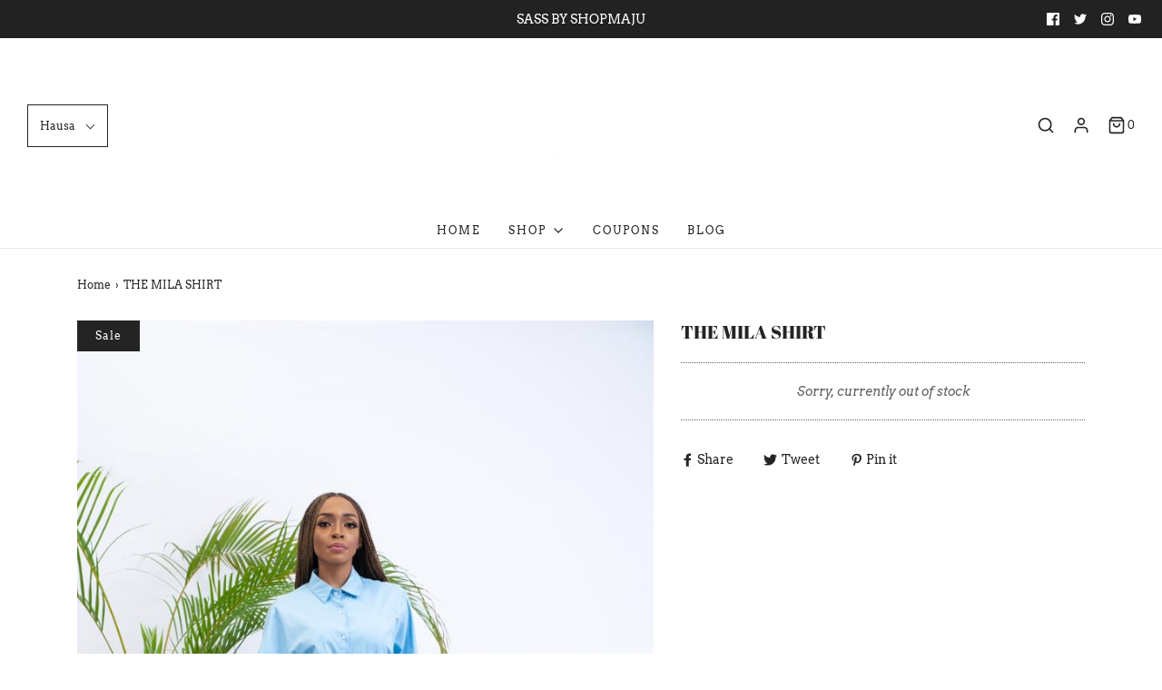

--- FILE ---
content_type: text/css
request_url: https://shopmaju.com/cdn/shop/t/4/assets/theme.scss.css?v=111457383168516455951759260102
body_size: 24543
content:
@font-face{font-family:Abril Fatface;font-weight:400;font-style:normal;src:url(//shopmaju.com/cdn/fonts/abril_fatface/abrilfatface_n4.002841dd08a4d39b2c2d7fe9d598d4782afb7225.woff2?h1=c2hvcG1hanUuY29t&h2=bXlzaG9wbWFqdS5jb20&h3=c2hvcG1hanVuZy5jb20&h4=c2hvcC1tYWp1LmFjY291bnQubXlzaG9waWZ5LmNvbQ&hmac=fcc78c37425b9c4cd9fb3db633aa6fee518dd6f0675f71b72df8ff0f730ba3db) format("woff2"),url(//shopmaju.com/cdn/fonts/abril_fatface/abrilfatface_n4.0d8f922831420cd750572c7a70f4c623018424d8.woff?h1=c2hvcG1hanUuY29t&h2=bXlzaG9wbWFqdS5jb20&h3=c2hvcG1hanVuZy5jb20&h4=c2hvcC1tYWp1LmFjY291bnQubXlzaG9waWZ5LmNvbQ&hmac=b01431d661875f7560a2378dd153df473138e69c3e7c3080f07fbf6c349ad109) format("woff")}@font-face{font-family:Arvo;font-weight:400;font-style:normal;src:url(//shopmaju.com/cdn/fonts/arvo/arvo_n4.cf5897c91bef7f76bce9d45a5025155aa004d2c7.woff2?h1=c2hvcG1hanUuY29t&h2=bXlzaG9wbWFqdS5jb20&h3=c2hvcG1hanVuZy5jb20&h4=c2hvcC1tYWp1LmFjY291bnQubXlzaG9waWZ5LmNvbQ&hmac=572f7842ccf4a521b8be3b501019d6b86641a8baea36346feceb3e4679dcb78f) format("woff2"),url(//shopmaju.com/cdn/fonts/arvo/arvo_n4.1700444de931e038b31bac25071cca458ea16547.woff?h1=c2hvcG1hanUuY29t&h2=bXlzaG9wbWFqdS5jb20&h3=c2hvcG1hanVuZy5jb20&h4=c2hvcC1tYWp1LmFjY291bnQubXlzaG9waWZ5LmNvbQ&hmac=75fd997f55adcbe4dfd5c228ec4bcde77d48967f33ee10bc1a82ce6c167d7b2d) format("woff")}@font-face{font-family:Abril Fatface;font-weight:400;font-style:normal;src:url(//shopmaju.com/cdn/fonts/abril_fatface/abrilfatface_n4.002841dd08a4d39b2c2d7fe9d598d4782afb7225.woff2?h1=c2hvcG1hanUuY29t&h2=bXlzaG9wbWFqdS5jb20&h3=c2hvcG1hanVuZy5jb20&h4=c2hvcC1tYWp1LmFjY291bnQubXlzaG9waWZ5LmNvbQ&hmac=fcc78c37425b9c4cd9fb3db633aa6fee518dd6f0675f71b72df8ff0f730ba3db) format("woff2"),url(//shopmaju.com/cdn/fonts/abril_fatface/abrilfatface_n4.0d8f922831420cd750572c7a70f4c623018424d8.woff?h1=c2hvcG1hanUuY29t&h2=bXlzaG9wbWFqdS5jb20&h3=c2hvcG1hanVuZy5jb20&h4=c2hvcC1tYWp1LmFjY291bnQubXlzaG9waWZ5LmNvbQ&hmac=b01431d661875f7560a2378dd153df473138e69c3e7c3080f07fbf6c349ad109) format("woff")}@font-face{font-family:Arvo;font-weight:700;font-style:normal;src:url(//shopmaju.com/cdn/fonts/arvo/arvo_n7.8f3c956fdc29536848b99e4058bb94c0bc6ff549.woff2?h1=c2hvcG1hanUuY29t&h2=bXlzaG9wbWFqdS5jb20&h3=c2hvcG1hanVuZy5jb20&h4=c2hvcC1tYWp1LmFjY291bnQubXlzaG9waWZ5LmNvbQ&hmac=6b6ea9b3fc009182babcb37e8cf5610b373b080337b235136ecf726faaf0515b) format("woff2"),url(//shopmaju.com/cdn/fonts/arvo/arvo_n7.47184f58e3525193269c42cd7e67b9778a00317a.woff?h1=c2hvcG1hanUuY29t&h2=bXlzaG9wbWFqdS5jb20&h3=c2hvcG1hanVuZy5jb20&h4=c2hvcC1tYWp1LmFjY291bnQubXlzaG9waWZ5LmNvbQ&hmac=9388631c07870f681c86d8b85872875dde4aecdf5e355ea261637b1ddadd1ae3) format("woff")}@font-face{font-family:Arvo;font-weight:400;font-style:italic;src:url(//shopmaju.com/cdn/fonts/arvo/arvo_i4.d8127b51e6cc2b3be203c5afba45a1844d95ceb5.woff2?h1=c2hvcG1hanUuY29t&h2=bXlzaG9wbWFqdS5jb20&h3=c2hvcG1hanVuZy5jb20&h4=c2hvcC1tYWp1LmFjY291bnQubXlzaG9waWZ5LmNvbQ&hmac=123e6502660b897ec8894e89680ffccfa80bafc6a573d9470b518e1ee0072a3b) format("woff2"),url(//shopmaju.com/cdn/fonts/arvo/arvo_i4.4be28d65a96908a2cecf22de59a141ec7337fa89.woff?h1=c2hvcG1hanUuY29t&h2=bXlzaG9wbWFqdS5jb20&h3=c2hvcG1hanVuZy5jb20&h4=c2hvcC1tYWp1LmFjY291bnQubXlzaG9waWZ5LmNvbQ&hmac=5e7ffdeebcd37b47cc747116a190d1b6574cb3df863f3615a1c80423ceda5644) format("woff")}@font-face{font-family:Arvo;font-weight:700;font-style:italic;src:url(//shopmaju.com/cdn/fonts/arvo/arvo_i7.a73955a3590c79e1cab6b631a00eae6de44d08f9.woff2?h1=c2hvcG1hanUuY29t&h2=bXlzaG9wbWFqdS5jb20&h3=c2hvcG1hanVuZy5jb20&h4=c2hvcC1tYWp1LmFjY291bnQubXlzaG9waWZ5LmNvbQ&hmac=aadb227c3d92118383d551731fe1db85195fc489b2fba9b8a3f086d57ff16ca8) format("woff2"),url(//shopmaju.com/cdn/fonts/arvo/arvo_i7.cc1c0f2d70931ac3bcbb67c2f96e807a26f9adaf.woff?h1=c2hvcG1hanUuY29t&h2=bXlzaG9wbWFqdS5jb20&h3=c2hvcG1hanVuZy5jb20&h4=c2hvcC1tYWp1LmFjY291bnQubXlzaG9waWZ5LmNvbQ&hmac=0e4acf016c307c53b8dfb57926635646b8aba87313100187af63ac010574a3f4) format("woff")}.global-transition{transition:all .4s ease-in-out}@-webkit-keyframes fadeIn{0%{opacity:0}to{opacity:1}}@keyframes fadeIn{0%{opacity:0}to{opacity:1}}@-webkit-keyframes fadeInUp{0%{opacity:0;-webkit-transform:translate3d(0,50px,0);transform:translate3d(0,50px,0)}to{opacity:1;-webkit-transform:translate3d(0,0,0);transform:translateZ(0)}}@keyframes fadeInUp{0%{opacity:0;-webkit-transform:translate3d(0,50px,0);transform:translate3d(0,50px,0)}to{opacity:1;-webkit-transform:translate3d(0,0,0);transform:translateZ(0)}}.fadeIn{-webkit-animation-name:fadeIn;animation-name:fadeIn;-webkit-transition:-webkit-transform .5s cubic-bezier(.6,.2,.1,1) 0s,opacity .5s cubic-bezier(.6,.2,.1,1) 0s;transition:transform .5s cubic-bezier(.6,.2,.1,1) 0s,opacity .5s cubic-bezier(.6,.2,.1,1) 0s}.fadeInUp{-webkit-animation-name:fadeInUp;animation-name:fadeInUp}.animated{-webkit-animation-duration:1s;animation-duration:1s;-webkit-animation-fill-mode:both;animation-fill-mode:both}.animated.delay-1,ul.animated-auto-list li:nth-child(1),.animated-collection-list .indiv-product-wrapper:nth-child(1),.slider-section--image--slideshow .flex-active-slide .slider-caption .slideshow-fade-content:nth-child(1){-webkit-animation-delay:.2s;animation-delay:.2s}.animated.delay-2,ul.animated-auto-list li:nth-child(2),.animated-collection-list .indiv-product-wrapper:nth-child(2),.slider-section--image--slideshow .flex-active-slide .slider-caption .slideshow-fade-content:nth-child(2){-webkit-animation-delay:.6s;animation-delay:.6s}.animated.delay-3,ul.animated-auto-list li:nth-child(3),.animated-collection-list .indiv-product-wrapper:nth-child(3),.slider-section--image--slideshow .flex-active-slide .slider-caption .slideshow-fade-content:nth-child(3){-webkit-animation-delay:.9s;animation-delay:.9s}.animated.delay-4,ul.animated-auto-list li:nth-child(4),.animated-collection-list .indiv-product-wrapper:nth-child(4),.slider-section--image--slideshow .flex-active-slide .slider-caption .slideshow-fade-content:nth-child(4){-webkit-animation-delay:1.2s;animation-delay:1.2s}.animated.delay-5,ul.animated-auto-list li:nth-child(5),.animated-collection-list .indiv-product-wrapper:nth-child(5){-webkit-animation-delay:1.5s;animation-delay:1.5s}.animated.delay-6,ul.animated-auto-list li:nth-child(6),.animated-collection-list .indiv-product-wrapper:nth-child(6){-webkit-animation-delay:1.8s;animation-delay:1.8s}.animated.delay-7,ul.animated-auto-list li:nth-child(7){-webkit-animation-delay:2.1s;animation-delay:2.1s}.animated.delay-8,ul.animated-auto-list li:nth-child(8){-webkit-animation-delay:2.4s;animation-delay:2.4s}.animated.delay-9,ul.animated-auto-list li:nth-child(9){-webkit-animation-delay:2.7s;animation-delay:2.7s}.animated.delay-10,ul.animated-auto-list li:nth-child(10){-webkit-animation-delay:3s;animation-delay:3s}.animated.delay-11,ul.animated-auto-list li:nth-child(11){-webkit-animation-delay:3.3s;animation-delay:3.3s}.animated.delay-12,ul.animated-auto-list li:nth-child(12){-webkit-animation-delay:3.6s;animation-delay:3.6s}@media (print),(prefers-reduced-motion: reduce){.animated{-webkit-animation-duration:1ms!important;animation-duration:1ms!important;-webkit-transition-duration:1ms!important;transition-duration:1ms!important;-webkit-animation-iteration-count:1!important;animation-iteration-count:1!important}}.animations-disabled .animated,.animations-disabled .flexslider-homepage li.flex-active-slide .first-fade,.animations-disabled .flexslider-homepage li.flex-active-slide .second-fade,.animations-disabled .flexslider-homepage li.flex-active-slide .third-fade{-webkit-animation-duration:1ms!important;animation-duration:1ms!important;-webkit-transition-duration:1ms!important;transition-duration:1ms!important;-webkit-animation-iteration-count:1!important;animation-iteration-count:1!important;animation-name:none;-webkit-animation-delay:0s;animation-delay:0s;transition:none}.flexslider-homepage li .first-fade,.flexslider-homepage li .second-fade,.flexslider-homepage li .third-fade,.slider-section--image--slideshow li .slider-caption .slideshow-fade-content{opacity:0;-webkit-transform:translateY(100px);transform:translateY(100px)}.slider-section--image--slideshow li.flex-active-slide .slider-caption .slideshow-fade-content:nth-child(1){transition:opacity 1s cubic-bezier(.25,.75,.25,1) .5s,-webkit-transform 1s cubic-bezier(.25,.75,.25,1) .4s;transition:transform 1s cubic-bezier(.25,.75,.25,1) .2s,opacity 1s cubic-bezier(.25,.75,.25,1) .5s,-webkit-transform 1s cubic-bezier(.25,.75,.25,1) .2s;transform:translateY(0);opacity:1}.slider-section--image--slideshow li.flex-active-slide .slider-caption .slideshow-fade-content:nth-child(2){transition:opacity 1s cubic-bezier(.25,.75,.25,1) .6s,-webkit-transform 1s cubic-bezier(.25,.75,.25,1) .5s;transition:transform 1s cubic-bezier(.25,.75,.25,1) .5s,opacity 1s cubic-bezier(.25,.75,.25,1) .6s,-webkit-transform 1s cubic-bezier(.25,.75,.25,1) .5s;transform:translateY(0);opacity:1}.slider-section--image--slideshow li.flex-active-slide .slider-caption .slideshow-fade-content:nth-child(3){transition:opacity 1s cubic-bezier(.25,.75,.25,1) .7s,-webkit-transform 1s cubic-bezier(.25,.75,.25,1) .6s;transition:transform 1s cubic-bezier(.25,.75,.25,1) .7s,opacity 1s cubic-bezier(.25,.75,.25,1) .7s,-webkit-transform 1s cubic-bezier(.25,.75,.25,1) .7s;transform:translateY(0);opacity:1}.slider-section--image--slideshow li.flex-active-slide .slider-caption .slideshow-fade-content:nth-child(4){transition:opacity 1s cubic-bezier(.25,.75,.25,1) .8s,-webkit-transform 1s cubic-bezier(.25,.75,.25,1) .7s;transition:transform 1s cubic-bezier(.25,.75,.25,1) .9s,opacity 1s cubic-bezier(.25,.75,.25,1) .8s,-webkit-transform 1s cubic-bezier(.25,.75,.25,1) .9s;transform:translateY(0);opacity:1}.wow{visibility:hidden}.no-js .wow{visibility:visible}@media only screen and (max-width: 767px){.wow{visibility:visible!important;-webkit-animation:none!important;-moz-animation:none!important;-o-animation:none!important;-ms-animation:none!important;animation:none!important}}a.button--text-subdued{text-decoration:underline;display:inline-block;margin-top:10px}input#purchase,button#purchase,a#purchase{width:100%}.btn{border:0 none;padding:12px 30px;border-radius:0;background:#242424;color:#fff;font-family:Arvo,serif;font-weight:400;font-style:normal;font-size:14px}.btn:hover{background:#3a3a3a;color:#fff}.btn-custom{border:0 none;margin-bottom:20px;margin-top:20px;padding:12px 30px;border-radius:0;background:#242424;color:#fff;font-family:Arvo,serif;font-weight:400;font-style:normal;font-size:14px}.secondary-button{background:transparent;color:#242424;box-shadow:inset 0 0 0 1px #242424;transition:all .2s ease-in-out;outline:none;font-family:Arvo,serif;font-weight:400;font-style:normal;font-size:14px}.secondary-button:hover:not([disabled]),.secondary-button:active:not([disabled]),.secondary-button:focus:not([disabled]){box-shadow:inset 0 0 0 2px #242424;background:transparent;color:#242424}.secondary-button:hover[disabled],.secondary-button:active[disabled],.secondary-button:focus[disabled]{color:#242424;background:transparent;cursor:default}.btn-no-link{cursor:default}#checkout-buttons #update_quantities,#checkout-buttons #cart_submit,.slide-checkout-buttons a,.continue-shopping--cart{margin-bottom:20px}#checkout-buttons input{display:inline-block}input#purchase:hover,.btn-custom:hover{background:#3a3a3a;color:#fff;-moz-transition:all .2s ease-in-out;-webkit-transition:all .2s ease-in-out;-o-transition:all .2s ease-in-out;transition:all .2s ease-in-out}.slide-checkout-buttons .btn-default{margin-top:0}.slide-checkout-buttons{margin:15px 30px 0}.slide-checkout-buttons .btn{width:100%}.slide-checkout-buttons .cart-menu-close{margin:10px auto 26px}.homepage-sections-wrapper--light,.sections-wrapper--light{background:#f3f3f3;color:#414141}.homepage-sections-wrapper--light a,.homepage-sections-wrapper--light .product-description-main-wrapper a:hover,.sections-wrapper--light a,.sections-wrapper--light .product-description-main-wrapper a:hover{color:#414141}.homepage-sections-wrapper--light .blog-title--divider,.sections-wrapper--light .blog-title--divider{background-color:#414141}.homepage-sections-wrapper--light .money-styling,.sections-wrapper--light .money-styling{color:#414141}.homepage-sections-wrapper--light .btn-custom,.sections-wrapper--light .btn-custom{color:#f3f3f3;background:#414141}.homepage-sections-wrapper--light .btn-custom:hover,.homepage-sections-wrapper--light .btn-custom:active,.homepage-sections-wrapper--light .btn-custom:focus,.sections-wrapper--light .btn-custom:hover,.sections-wrapper--light .btn-custom:active,.sections-wrapper--light .btn-custom:focus{color:#f3f3f3;background:#4e4e4e}.homepage-sections-wrapper--light .quantity-controls button,.sections-wrapper--light .quantity-controls button{background:none;color:#414141}.homepage-sections-wrapper--accent,.sections-wrapper--accent{background:#464646;color:#fff}.homepage-sections-wrapper--accent a,.homepage-sections-wrapper--accent .product-description-main-wrapper a:hover,.sections-wrapper--accent a,.sections-wrapper--accent .product-description-main-wrapper a:hover{color:#fff}.homepage-sections-wrapper--accent .blog-title--divider,.sections-wrapper--accent .blog-title--divider{background-color:#fff}.homepage-sections-wrapper--accent .money-styling,.sections-wrapper--accent .money-styling{color:#fff}.homepage-sections-wrapper--accent .btn-custom,.sections-wrapper--accent .btn-custom{color:#464646;background:#fff}.homepage-sections-wrapper--accent .btn-custom:hover,.homepage-sections-wrapper--accent .btn-custom:active,.homepage-sections-wrapper--accent .btn-custom:focus,.sections-wrapper--accent .btn-custom:hover,.sections-wrapper--accent .btn-custom:active,.sections-wrapper--accent .btn-custom:focus{color:#464646;background:#fff}.homepage-sections-wrapper--accent .quantity-controls button,.sections-wrapper--accent .quantity-controls button{background:none;color:#fff}.homepage-sections-wrapper--dark,.sections-wrapper--dark{background:#242424;color:#fff}.homepage-sections-wrapper--dark a,.homepage-sections-wrapper--dark .product-description-main-wrapper a:hover,.sections-wrapper--dark a,.sections-wrapper--dark .product-description-main-wrapper a:hover{color:#fff}.homepage-sections-wrapper--dark .blog-title--divider,.sections-wrapper--dark .blog-title--divider{background-color:#fff}.homepage-sections-wrapper--dark .money-styling,.sections-wrapper--dark .money-styling{color:#fff}.homepage-sections-wrapper--dark .btn-custom,.sections-wrapper--dark .btn-custom{color:#242424;background:#fff}.homepage-sections-wrapper--dark .btn-custom:hover,.homepage-sections-wrapper--dark .btn-custom:active,.homepage-sections-wrapper--dark .btn-custom:focus,.sections-wrapper--dark .btn-custom:hover,.sections-wrapper--dark .btn-custom:active,.sections-wrapper--dark .btn-custom:focus{color:#242424;background:#f2f2f2}.homepage-sections-wrapper--dark .quantity-controls button,.sections-wrapper--dark .quantity-controls button{background:none;color:#fff}.homepage-sections-wrapper--dark a,.sections-wrapper--dark a{color:#fff!important}.homepage-sections-wrapper--dark .text-advert-section .grid__item,.sections-wrapper--dark .text-advert-section .grid__item{border-left:1px solid #616161}.homepage-sections-wrapper--dark .text-advert-section .grid__item:first-child,.sections-wrapper--dark .text-advert-section .grid__item:first-child{border-left:none}.homepage-sections-wrapper--white .product-description-main-wrapper h2{color:#242424}.homepage-sections-wrapper--light .wetheme-dropdown__wrapper button,.homepage-sections-wrapper--light .quantity-controls,.homepage-sections-wrapper--light .wetheme-dropdown button:after{border-color:#414141}.homepage-sections-wrapper--light .wetheme-dropdown__wrapper button span,.homepage-sections-wrapper--light .product-description-main-wrapper h2,.homepage-sections-wrapper--light .wetheme-dropdown li,.homepage-sections-wrapper--light .quantity-controls input{color:#414141}.homepage-sections-wrapper--light .wetheme-dropdown ul{background:#f3f3f3;border-color:#414141}.homepage-sections-wrapper--light .wetheme-dropdown ul li:hover,.homepage-sections-wrapper--light .wetheme-dropdown ul li.active,.homepage-sections-wrapper--light .wetheme-dropdown ul li.selected{background-color:#4141411a}.homepage-sections-wrapper--light .product-single__thumbnails .swiper-pagination-bullet .swiper-pagination-bullet-dot{background:#4141411a}.homepage-sections-wrapper--light .product-single__thumbnails .swiper-pagination-bullet.swiper-pagination-bullet-active .swiper-pagination-bullet-dot{background:#414141}.homepage-sections-wrapper--dark .wetheme-dropdown__wrapper button,.homepage-sections-wrapper--dark .quantity-controls,.homepage-sections-wrapper--dark .wetheme-dropdown button:after{border-color:#fff}.homepage-sections-wrapper--dark .wetheme-dropdown__wrapper button span,.homepage-sections-wrapper--dark .product-description-main-wrapper h2,.homepage-sections-wrapper--dark .wetheme-dropdown li,.homepage-sections-wrapper--dark .quantity-controls input{color:#fff}.homepage-sections-wrapper--dark .wetheme-dropdown ul{background:#242424;border-color:#fff}.homepage-sections-wrapper--dark .wetheme-dropdown ul li:hover,.homepage-sections-wrapper--dark .wetheme-dropdown ul li.active,.homepage-sections-wrapper--dark .wetheme-dropdown ul li.selected{background-color:#ffffff1a}.homepage-sections-wrapper--dark .product-single__thumbnails .swiper-pagination-bullet .swiper-pagination-bullet-dot{background:#ffffff1a}.homepage-sections-wrapper--dark .product-single__thumbnails .swiper-pagination-bullet.swiper-pagination-bullet-active .swiper-pagination-bullet-dot{background:#fff}.homepage-sections-wrapper--accent .wetheme-dropdown__wrapper button,.homepage-sections-wrapper--accent .quantity-controls,.homepage-sections-wrapper--accent .wetheme-dropdown button:after{border-color:#fff}.homepage-sections-wrapper--accent .wetheme-dropdown__wrapper button span,.homepage-sections-wrapper--accent .product-description-main-wrapper h2,.homepage-sections-wrapper--accent .wetheme-dropdown li,.homepage-sections-wrapper--accent .quantity-controls input{color:#fff}.homepage-sections-wrapper--accent .wetheme-dropdown ul{background:#464646;border-color:#fff}.homepage-sections-wrapper--accent .wetheme-dropdown ul li:hover,.homepage-sections-wrapper--accent .wetheme-dropdown ul li.active,.homepage-sections-wrapper--accent .wetheme-dropdown ul li.selected{background-color:#ffffff1a}.homepage-sections-wrapper--accent .product-single__thumbnails .swiper-pagination-bullet .swiper-pagination-bullet-dot{background:#ffffff1a}.homepage-sections-wrapper--accent .product-single__thumbnails .swiper-pagination-bullet.swiper-pagination-bullet-active .swiper-pagination-bullet-dot{background:#fff}body{font-size:14px;line-height:1.6;color:#242424;font-family:Arvo,serif;font-weight:400;font-style:normal;-webkit-font-smoothing:antialiased;-webkit-text-size-adjust:100%;-moz-osx-font-smoothing:grayscale;width:100%;height:100%}a{-webkit-transition:color .2s ease;-moz-transition:color .2s ease;-o-transition:color .2s ease;-ms-transition:color .2s ease;transition:color .2s ease;color:#242424}a:not(.product-single__thumbnail):not(.thumbs-direction-nav--prev):not(.thumbs-direction-nav--next){outline:0!important}a:hover,a:focus{color:#242424}strong,b{font-weight:700}em,i{font-style:italic}label{font-weight:400;margin-bottom:5px}.table{color:#242424}.table td,.table th{border-top:none;border-left:none;border-right:none;border-bottom:1px solid rgba(36,36,36,.1)}.table thead th{border-bottom:2px solid rgba(36,36,36,.1)}th{font-family:Abril Fatface,serif;font-weight:400;font-style:normal;font-size:14px;text-transform:uppercase;letter-spacing:1px}#main-body{display:flex;min-height:100vh;flex-direction:column;position:relative;background-color:#fff;width:100%;word-wrap:break-word}div#main{flex:1}.missing-page__message{padding:30px 0;text-align:center}.main-heading{margin-bottom:30px}.page ul li,.post ul li,.product ul li{list-style-position:inside;list-style-type:disc}.page ol li,.post ol li,.product ol li{list-style-position:inside}.page ol,.post ol,.product ol{margin-left:0}.page table,.post table,.product table{width:100%}.page table thead,.post table thead,.product table thead{background:none repeat scroll 0 0 #ebebeb}.page table th,.post table th,.product table th{padding:10px}.page table td,.post table td,.product table td{border-bottom:1px dotted #999999;padding:10px}footer{padding:10px 0;color:#fff;background:#2d2d2d;margin-top:30px}@media screen and (max-width: 768px){footer{text-align:center}}footer h3{text-transform:none;font-size:14px;line-height:20px;letter-spacing:1px;padding:0 0 10px;margin-top:0;color:#fff}footer #newsletter-wrapper input{border:1px solid white;background:#2d2d2d;color:#fff}footer #newsletter-wrapper input::placeholder{color:#fff}@media screen and (max-width: 768px){footer #newsletter-wrapper input{margin-left:14px}}footer #newsletter_submit{color:#fff}@media screen and (max-width: 768px){footer .footer-localization-selectors .localization-selector-form .localization-selector:first-of-type{margin-left:0}}.bottom-footer p{text-align:left;padding-top:20px}@media only screen and (max-width: 768px){.bottom-footer p{text-align:center}}.bottom-footer-row{display:flex;justify-content:space-between;flex-direction:column}.bottom-footer-row .copyright{align-self:center}@media screen and (min-width: 992px){.bottom-footer-row{flex-direction:row-reverse}.bottom-footer-row .copyright{align-self:flex-end}}footer a,footer a:active,footer a:hover{color:#fff}footer a{transition:all .2s ease-in-out}footer a:focus,footer a:hover{opacity:.6}.bottom-footer a,.bottom-footer a:active,.bottom-footer a:hover{color:#fff;text-decoration:none}.bottom-footer{padding:10px 0 30px;color:#fff;font-size:12px;margin-top:40px}.links-footer ul{padding-left:0}.links-footer ul.menu-left{text-align:left}.links-footer ul.menu-center{text-align:center}.links-footer ul.menu-center .footer--level-2{padding-left:0}.footer-alignment--left h3,.footer-alignment--left .footer-article,.footer-alignment--left .links-footer li{text-align:left}.footer-alignment--left .sm-icons{justify-content:flex-start}.footer-alignment--center h3,.footer-alignment--center .footer-article,.footer-alignment--center .links-footer li{text-align:center}.footer-alignment--center .sm-icons{justify-content:center}@media screen and (max-width: 768px){.footer-alignment--right,.footer-alignment--center,.footer-alignment--left{text-align:center}}.footer-article a{text-decoration:underline}.links-footer ul li{list-style-type:none}.links-footer ul li a{padding-bottom:7px;display:inline-block}.links-footer .footer--level-2{padding-left:10px;font-size:95%}.content-footer h1,.content-footer h2,.content-footer h3,.content-footer h4,.content-footer h5,.content-footer h6,.content-footer p{padding-top:0;margin-top:0}.image-footer{text-align:center}.image-footer img[data-sizes=auto]{display:inline-block}.footer-block--wrapper{padding-top:30px}.footer-block--wrapper .sm-icons svg{height:20px;width:20px}#footer-payment-methods{text-align:right}@media only screen and (max-width: 991px){#footer-payment-methods{text-align:center;padding-left:0}}#footer-payment-methods svg{height:40px;width:55px;margin-left:5px}@media only screen and (max-width: 991px){.copyright p{text-align:center}}.mailing-list-footer p{margin-bottom:20px}.footer-localization-selectors .wetheme-dropdown__wrapper button span{color:#fff}.footer-localization-selectors .wetheme-dropdown button,.footer-localization-selectors .wetheme-dropdown button:after{border-color:#fff}.footer-localization-selectors .wetheme-dropdown__wrapper ul{color:#fff;border-color:#fff;background-color:#2d2d2d}.form-control{font-size:inherit;border-radius:0;padding:13px;height:auto}.input-field.col .dropdown-content [type=checkbox]+label{top:1px;left:0;height:18px}section:not(.hide-variant-labels) .materialize-select{position:relative;top:23px}.no-js .materialize-select,select{display:none}.customer_address_table select,select.browser-default{display:block}select{background-color:transparent;width:100%;padding:5px;border:rgba(36,36,36,.5);border-radius:2px}.select-wrapper{position:relative;margin-bottom:40px}.select-wrapper .wetheme-dropdown__wrapper button{position:relative;cursor:pointer;background-color:transparent;border:rgba(36,36,36,.5);border-bottom:rgba(36,36,36,.5);outline:none;width:100%;font-size:14px;margin:0;padding:14px 16px;display:block;color:#242424;height:50px}.select-wrapper+label{position:absolute;top:-22px;left:0;font-size:90%;width:100%;font-weight:400}@media only screen and (min-width: 992px){.select-wrapper+label{text-align:left}}.select-wrapper:before{position:absolute;transform:rotate(45deg);-webkit-transform:rotate(45deg);content:"";right:15px;top:41%}.select-wrapper ul:not(.browser-default){padding-left:0;list-style-type:none}.select-wrapper ul:not(.browser-default) li{list-style-type:none}.swatches-wrapper{margin-bottom:10px}.swatches-wrapper label,.swatch-title{font-size:90%;width:100%;display:inline-block;max-width:100%;margin-bottom:5px}select:disabled{color:#0000004d}.select-wrapper input.select-dropdown:disabled{color:#0000004d;cursor:default;-webkit-user-select:none;-moz-user-select:none;-ms-user-select:none;border-bottom:1px solid rgba(0,0,0,.3)}.select-dropdown li.disabled,.select-dropdown li.disabled>span,.select-dropdown li.optgroup{background-color:#2424241a}.single-option .caret.disabled{display:none}.single-option.select-wrapper input.select-dropdown:disabled{border-bottom:rgba(36,36,36,.5)}.prefix~.select-wrapper{margin-left:3rem;width:92%;width:calc(100% - 3rem)}.prefix~label{margin-left:3rem}.select-dropdown li img{height:40px;width:40px;margin:5px 15px;float:right}.select-dropdown li.optgroup{border-top:1px solid rgba(36,36,36,.1)}.select-dropdown li.optgroup.selected>span{color:#000000b3}.select-dropdown li.optgroup>span{color:#0006}.select-dropdown li.optgroup~li.optgroup-option{padding-left:1rem}.dropdown-content{background-color:#fff;margin:0;display:none;min-width:100px;max-height:650px;overflow-y:auto;opacity:0;position:absolute;z-index:999;will-change:width,height;border:1px solid rgba(36,36,36,.5)}.dropdown-content li{clear:both;cursor:pointer;min-height:50px;line-height:1.5rem;width:100%;text-align:left;text-transform:none}.dropdown-content li:hover,.dropdown-content li.active,.dropdown-content li.selected{background-color:#2424241a}.dropdown-content li.active.selected{background-color:#1717171a}.dropdown-content li.divider{min-height:0;height:1px}.dropdown-content li>a,.dropdown-content li>span{font-size:14px;color:#242424;display:block;line-height:22px;padding:14px 16px}.dropdown-content li>span>label{top:1px;left:0;height:18px}.dropdown-content li>a>i{height:inherit;line-height:inherit;float:left;margin:0 24px 0 0;width:24px}#contact-form .form-control{background:transparent;border-color:#24242480;border-radius:0;color:#242424}#contact-form .form-control:focus{background:transparent}#shopify-section-template--cart #note,.ajax-cart--checkout-add-note textarea{border-radius:0;border-color:#24242480;background:transparent;color:#242424}input[type=checkbox],input[type=radio]{background:#2424241a;padding:9px;border-radius:50%;display:inline-block;position:relative;-webkit-appearance:none;top:10px;right:5px;width:25px;height:25px}input[type=checkbox]:checked:after{content:"";position:absolute;top:10px;left:10px;background:#242424;height:7px;width:7px;border-radius:50%}.col-2dot4,.col-sm-2dot4,.col-md-2dot4,.col-lg-2dot4,.col-xl-2dot4{position:relative;width:100%;min-height:1px;padding-right:15px;padding-left:15px}.col-2dot4{-webkit-box-flex:0;-ms-flex:0 0 20%;flex:0 0 20%;max-width:20%}@media (min-width: 540px){.col-sm-2dot4{-webkit-box-flex:0;-ms-flex:0 0 20%;flex:0 0 20%;max-width:20%}}@media (min-width: 720px){.col-md-2dot4{-webkit-box-flex:0;-ms-flex:0 0 20%;flex:0 0 20%;max-width:20%}}@media (min-width: 960px){.col-lg-2dot4{-webkit-box-flex:0;-ms-flex:0 0 20%;flex:0 0 20%;max-width:20%}}@media (min-width: 1140px){.col-xl-2dot4{-webkit-box-flex:0;-ms-flex:0 0 20%;flex:0 0 20%;max-width:20%}}.header-wrapper{background-color:#fff;color:#242424;z-index:4;padding-bottom:0;border-bottom:1px solid rgba(36,36,36,.1);width:100%}body:not(.template-index) .header-wrapper{margin-bottom:30px}.header-wrapper a,.header-wrapper button{transition:opacity .2s ease-in-out;-webkit-transition:opacity .2s ease-in-out;-o-transition:opacity .2s ease-in-out;color:#242424;text-decoration:none}.header-wrapper a:hover,.header-wrapper button:hover{color:#242424;opacity:.6;text-decoration:none}.header-wrapper .localization-selector-form .wetheme-dropdown__wrapper span{color:#242424}.header-wrapper .localization-selector-form .wetheme-dropdown__wrapper button{border-color:#242424;color:#242424;transition:none}.header-wrapper .localization-selector-form .wetheme-dropdown__wrapper button:after{color:#242424;transition:none}.header-wrapper .localization-selector-form .wetheme-dropdown__wrapper ul{background:#fff;border-color:#2424241a;color:#242424}.header-wrapper .localization-selector-form .wetheme-dropdown__wrapper ul li{color:#242424}.header-wrapper .localization-selector-form .wetheme-dropdown__wrapper ul li:hover,.header-wrapper .localization-selector-form .wetheme-dropdown__wrapper ul li.active,.header-wrapper .localization-selector-form .wetheme-dropdown__wrapper ul li.selected{background-color:#2424241a}.header-wrapper .localization-selectors--right{margin-top:15px}@media screen and (min-width: 992px){.header-wrapper .main-icons-with-locale{min-width:200px;display:flex;align-items:center;flex-wrap:wrap;flex-direction:row-reverse}.header-wrapper .main-icons-with-locale .localization-selectors--right .localization-selector:first-of-type{margin-left:0}.header-wrapper .main-icons-with-locale .header-icons{padding-left:15px}}.header-wrapper .header-content{display:flex;justify-content:space-between;align-items:center}.header-wrapper .header-content>div{margin:15px 30px}@media screen and (max-width: 991px){.header-wrapper .header-content>div.empty{margin:0}}@media screen and (min-width: 1200px){.header-wrapper .header-content>div{margin:15px 30px}}.header-wrapper .logo-placement--below{margin:0 15px}.header-wrapper .logo-placement--below.site-header__logo{margin-bottom:15px}.header-wrapper .logo-placement-within-wrapper__item{flex:1 1 100%}@media screen and (max-width: 991px){.header-wrapper .header-content{flex-direction:column}.header-wrapper .localization-selectors--right .localization-selector-form{justify-content:center;margin-right:15px}.header-wrapper .localization-selectors--right .localization-selector-form .localization-selector{margin-bottom:0}}.header-wrapper .site-header__logo{margin-bottom:0}.header-wrapper .site-header__logo-image img{margin:0 auto}.header-wrapper .site-header__logo-link{text-align:center;font-size:24px}.header-wrapper .site-header__logo-link:hover{color:#242424;opacity:.6}@media screen and (max-width: 991px){.header-wrapper .header-icons{justify-content:center}}.header-wrapper .header-icons ul{padding:0;margin:0;display:flex;align-items:center;list-style:none;justify-content:flex-end}@media screen and (max-width: 991px){.header-wrapper .header-icons ul{justify-content:center}}.header-wrapper .header-icons ul li{font-size:12px}.header-wrapper .header-icons ul li a{display:flex}.header-wrapper .header-icons ul li:not(:first-of-type){margin-left:15px}.header-wrapper .wetheme-dropdown__wrapper button{border-color:#242424;color:#242424}.header-wrapper .wetheme-dropdown__wrapper button span{color:#242424}.header-wrapper .wetheme-dropdown__wrapper button:after{border-color:#242424}.header-wrapper .wetheme-dropdown__wrapper ul{background:#fff;border-color:#2424241a;color:#242424}.header-wrapper .wetheme-dropdown__wrapper ul li{color:#242424}.header-wrapper .wetheme-dropdown__wrapper ul li:hover,.header-wrapper .wetheme-dropdown__wrapper ul li.active,.header-wrapper .wetheme-dropdown__wrapper ul li.selected{background-color:#2424241a}.mobile-header--wrapper{display:flex;align-items:center;justify-content:space-between;padding:15px;width:100%}.mobile-header--wrapper .mobile-side-column{width:20%}.mobile-header--wrapper .mobile-logo-column{width:60%;display:flex;justify-content:center;align-items:center}.mobile-header--wrapper .mobile-header-right{text-align:right}.template-index .header-wrapper--overlay{transition:all .2s ease-in-out;-webkit-transition:all .2s ease-in-out;-o-transition:all .2s ease-in-out;background:transparent;position:absolute;border-bottom:none}.template-index .header-wrapper--overlay:not(.stuck) a{color:#fff}.template-index .header-wrapper--overlay .overlay-logo-image--sticky{display:block;visibility:hidden;opacity:0;height:0;transition:all .2s ease-in-out;-webkit-transition:all .2s ease-in-out;-o-transition:all .2s ease-in-out}.template-index .header-wrapper--overlay .overlay-logo-image{visibility:visible;opacity:1;transition:all .2s ease-in-out;-webkit-transition:all .2s ease-in-out;-o-transition:all .2s ease-in-out}.template-index .header-wrapper--overlay .sticky .overlay-logo-image--sticky{display:block;height:auto;visibility:visible;opacity:1}.template-index .header-wrapper--overlay .wetheme-dropdown__wrapper button{border-color:#fff}.template-index .header-wrapper--overlay .wetheme-dropdown__wrapper button span{color:#fff}.template-index .header-wrapper--overlay .wetheme-dropdown__wrapper button:after{border-color:#fff}.template-index .header-wrapper--overlay:hover:not(.stuck),.template-index .header-wrapper--overlay.touch-hover:not(.stuck){background:#fff;color:#242424}.template-index .header-wrapper--overlay:hover:not(.stuck) a,.template-index .header-wrapper--overlay:hover:not(.stuck) .main-navigation-wrapper a,.template-index .header-wrapper--overlay.touch-hover:not(.stuck) a,.template-index .header-wrapper--overlay.touch-hover:not(.stuck) .main-navigation-wrapper a{color:#242424}.template-index .header-wrapper--overlay:hover:not(.stuck) .header-logo-wrapper,.template-index .header-wrapper--overlay:hover:not(.stuck) .header-menu-wrapper,.template-index .header-wrapper--overlay.touch-hover:not(.stuck) .header-logo-wrapper,.template-index .header-wrapper--overlay.touch-hover:not(.stuck) .header-menu-wrapper{display:block}.template-index .header-wrapper--overlay:hover:not(.stuck) .overlay-logo-image--sticky,.template-index .header-wrapper--overlay.touch-hover:not(.stuck) .overlay-logo-image--sticky{opacity:1;visibility:visible;height:auto}.template-index .header-wrapper--overlay:hover:not(.stuck) .overlay-logo-image,.template-index .header-wrapper--overlay.touch-hover:not(.stuck) .overlay-logo-image{height:0;opacity:0;visibility:hidden}.template-index .header-wrapper--overlay:hover:not(.stuck) .sticky-header-wrapper .main-navigation-wrapper a,.template-index .header-wrapper--overlay.touch-hover:not(.stuck) .sticky-header-wrapper .main-navigation-wrapper a{color:#000}.template-index .header-wrapper--overlay:hover:not(.stuck) .wetheme-dropdown__wrapper button,.template-index .header-wrapper--overlay.touch-hover:not(.stuck) .wetheme-dropdown__wrapper button{border-color:#242424;color:#242424}.template-index .header-wrapper--overlay:hover:not(.stuck) .wetheme-dropdown__wrapper button span,.template-index .header-wrapper--overlay.touch-hover:not(.stuck) .wetheme-dropdown__wrapper button span{color:#242424}.template-index .header-wrapper--overlay:hover:not(.stuck) .wetheme-dropdown__wrapper button:after,.template-index .header-wrapper--overlay.touch-hover:not(.stuck) .wetheme-dropdown__wrapper button:after{border-color:#242424}.template-index .header-wrapper--overlay:hover:not(.stuck) .mobile-header-wrapper a,.template-index .header-wrapper--overlay.touch-hover:not(.stuck) .mobile-header-wrapper a{color:#242424}.template-index .header-wrapper--overlay:hover:not(.stuck) .mobile-header-wrapper .feather-chevron-down,.template-index .header-wrapper--overlay.touch-hover:not(.stuck) .mobile-header-wrapper .feather-chevron-down{stroke:#242424}.index-section .hero,.image-section{background-position:50% 50%;background-repeat:no-repeat;background-size:cover;display:table;position:relative;width:100%;color:#fff}.index-section .hero{color:#fff}.index-section .hero:before{background-color:#000;bottom:0;content:"";left:0;opacity:.6;position:absolute;right:0;top:0;z-index:1}.entry-content img,#blog_posts img{max-width:100%}.hero--x-small,.image-section--x-small{height:94px}.hero--small,.image-section--small{height:225px}.hero--medium,.image-section--medium{height:357px}.hero--large,.image-section--large{height:488px}.hero--x-large,.image-section--x-large{height:582px}.hero__inner{display:table-cell;padding:55px 0;position:relative;vertical-align:middle;z-index:2}@media only screen and (max-width: 767px){.hero--x-small{height:125px}.hero--small{height:300px}.hero--medium{height:475px}.hero--large{height:650px}.hero--x-large{height:775px}}@media only screen and (max-width: 991px){.description-content img,.rte img{max-width:100%;margin-bottom:20px}}.nav-pills,.mega-menu-block .h4{font-family:Arvo,serif;font-weight:400;font-style:normal;text-transform:uppercase;letter-spacing:2px;font-size:12px}.nav-pills>li,.mega-menu-block .h4>li{padding:0 15px;display:flex}.nav .feather.feather-chevron-down,.nav .feather.feather-chevron-right{width:16px;height:16px;min-width:16px}.nav-bar__top-nav{padding:0}@media screen and (min-width: 992px){.nav-bar__top-nav{margin-left:-7.5px}}@media screen and (max-width: 991px){.nav-bar__top-nav .nav{justify-content:center}}.nav-bar__top-nav div{width:100%}.nav-bar__top-nav .nav-pills>li{padding:7.5px}.main-navigation-wrapper .nav{justify-content:center;margin:0 15px}.main-navigation-wrapper>ul.nav>li>a,.main-navigation-wrapper .mega-menu--dropdown-wrapper>a{padding:10px 0}.stuck .main-navigation-wrapper>ul.nav>li>a,.stuck .main-navigation-wrapper .mega-menu--dropdown-wrapper>a{padding:6px 0}.nav>li.mega-menu{position:static}.nav>li.mega-menu .dropdown-menu{width:100%;padding:0;text-align:center;border-radius:0;border:none;border-top:1px solid rgba(36,36,36,.1);margin-top:0}.nav>li.mega-menu .dropdown-menu .container{display:flex;flex-wrap:wrap}.nav>li.mega-menu .dropdown-menu .mega-menu-block{display:flex;flex-wrap:wrap;width:100%;background:#fff}.nav>li.mega-menu .dropdown-menu .mega-menu-block .h4{font-size:12px}.nav>li.mega-menu .dropdown-menu .image-wrap{overflow:hidden;width:100%;height:150px;opacity:0;margin-bottom:10px;border:1px solid rgba(36,36,36,.1)}@media screen and (max-width: 960px){.nav>li.mega-menu .dropdown-menu .image-wrap{height:100px}}.nav>li.mega-menu .dropdown-menu .image{background-size:cover;background-position:center center;height:100%;width:101%;-webkit-transition:.9s all ease;-o-transition:.9s all ease;transition:.9s all ease}.nav>li.mega-menu .mega-menu--image{text-align:center}.nav>li.mega-menu .mega-menu--image img{max-width:100%;max-height:50vh;margin:0 auto;object-fit:contain}.nav>li.mega-menu .mega-menu--image .h5{text-transform:none;font-family:Arvo,serif;font-weight:400;font-style:normal;font-size:14px;letter-spacing:0}.nav>li.mega-menu .mega-menu--image-title{margin-top:15px}.nav>li.mega-menu .dropdown-submenu{display:flex;float:none;padding:30px;border-right:1px solid rgba(36,36,36,.1);border-bottom:1px solid rgba(36,36,36,.1)}.nav>li.mega-menu .dropdown-submenu.five_columns{width:20%}.nav>li.mega-menu .dropdown-submenu.four_columns{width:25%}.nav>li.mega-menu .dropdown-submenu.three_columns{width:33.33%}.nav>li.mega-menu .dropdown-submenu:last-child{border-right:none}.nav>li.mega-menu .dropdown-submenu:hover .image{-webkit-transform:scale(1.1);-ms-transform:scale(1.1);-o-transform:scale(1.1);transform:scale(1.1)}.nav>li.mega-menu .dropdown-submenu .inner{display:flex;flex-direction:column;width:100%}.nav>li.mega-menu .dropdown-submenu .dropdown-submenu__linklist{display:block;margin:0;padding:0}.nav>li.mega-menu .dropdown-submenu .dropdown-submenu__linklist li{list-style:none;text-align:left;margin:0;text-transform:none;font-family:Arvo,serif;font-weight:400;font-style:normal;font-size:14px}.nav>li.mega-menu .dropdown-submenu .dropdown-submenu__linklist li a{display:block;padding:2px 0;text-transform:inherit;letter-spacing:0}.dropdown-envy-toggle{display:flex;align-items:center}.dropdown-envy-toggle svg{margin-left:5px}.mega-menu .dropdown-menu,.dropdown-submenu,.dropdown-menu{transition:opacity .2s ease-in-out;-webkit-transition:opacity .2s ease-in-out;-o-transition:opacity .2s ease-in-out}.dropdown-menu{top:0;opacity:0;display:block;visibility:hidden;margin-top:0;background:#fff;border-radius:0;z-index:3}.dropdown-menu>li>a:hover,.dropdown-menu>li>a:focus{opacity:.6;background:none}.open>.dropdown-menu,.force-open>.dropdown-menu{visibility:visible;opacity:1}.sticky-header-wrapper .open>.dropdown-menu,.sticky-header-wrapper .force-open>.dropdown-menu{visibility:hidden;opacity:0}.sticky-header-wrapper.sticky .open>.dropdown-menu,.sticky-header-wrapper.sticky .force-open>.dropdown-menu{visibility:visible;opacity:1}.dropdown-menu.dropdown-menu--standard{padding:0}.dropdown-menu.dropdown-menu--standard li{font-size:12px;padding:10px 15px;line-height:normal}.dropdown-menu svg{margin-left:5px}.dropdown.mega-menu .dropdown-menu{top:0}.dropdown-submenu{text-align:left;position:relative}.dropdown-submenu .dropdown-submenu__link{display:flex;justify-content:space-between;align-items:center;font-size:12px}.dropdown-submenu>.dropdown-menu{top:0;margin-top:-1px;left:100%;padding:0}.dropdown-submenu:hover>.dropdown-menu{display:block;visibility:visible;opacity:1}.dropdown-submenu.pull-left{float:none}.dropdown-submenu.pull-left>.dropdown-menu{left:-100%;margin-left:10px}.dropdown-submenu-left .dropdown-menu{left:auto;right:100%}.dropdown.mega-menu.open .dropdown-menu{width:100vw}.header-wrapper:not(.stuck) .dropdown.mega-menu.open .dropdown-menu{left:50%;transform:translate(-50%)}.placeholder-image,.placeholder-lifestyle,.placeholder-logo,.placeholder-product-1,.placeholder-collection-1,.placeholder-product-2,.placeholder-collection-2,.placeholder-product-3,.placeholder-collection-3,.placeholder-product-4,.placeholder-collection-4,.placeholder-product-5,.placeholder-collection-5,.placeholder-product-6,.placeholder-collection-6{background-color:#00000026;border:2px solid rgba(0,0,0,.3);fill:#0000004d;height:100%;max-height:100%;max-width:100%;width:100%}.icon--placeholder{background-color:#7881881a;border:1px solid rgba(120,129,136,.2);fill:#78818859;height:100%;max-height:100%;max-width:100%;width:100%}.onboarding-link{display:block}.onboarding--sold-out{width:100%;display:inline-block;margin:20px 0}.placeholder-noblocks{padding:20px;text-align:center}.homepage-section--image-gallery-wrapper .icon--placeholder{max-height:200px}.placeholder-background{bottom:0;left:0;position:absolute;right:0;top:0}.parallax .placeholder-background{top:auto}.shopify-section .homepage-sections-wrapper,.shopify-section .homepage-sections-wrapper--white{padding:50px 0}.shopify-section.homepage-section--video-wrapper .video--text-header{padding-top:50px}.template-index .shopify-section:first-child .homepage-sections-wrapper--slideshow{padding:0;margin-bottom:50px}.shopify-section .homepage-sections-wrapper.homepage-sections-wrapper--no-padding{padding:0}.index-sections .shopify-section .title-bar{margin-bottom:50px}.index-sections .shopify-section.homepage-section-image-with-text-block--wrapper .title-bar,.index-sections .shopify-section.homepage-section--text-over-image-wrapper .title-bar,.index-sections .homepage-section--newsletter-wrapper .title-bar,.index-sections .homepage-section--map-wrapper .title-bar,.index-sections .homepage-section--text-and-image-wrapper .title-bar,.index-sections .homepage-section--page-wrapper .title-bar,.index-sections .homepage-section--rich-text-wrapper .title-bar,.index-sections .homepage-section--slideshow-wrapper .slider-caption h2,.index-sections .homepage-section--social-media-wrapper .title-bar{margin-bottom:0}.index-sections .shopify-section.homepage-section-image-with-text-block--wrapper .rte,.index-sections .shopify-section.homepage-section--text-over-image-wrapper .rte,.index-sections .homepage-section--newsletter-wrapper .rte,.index-sections .homepage-section--map-wrapper .rte,.index-sections .homepage-section--text-and-image-wrapper .rte,.index-sections .homepage-section--page-wrapper .rte,.index-sections .homepage-section--rich-text-wrapper .rte,.index-sections .homepage-section--social-media-wrapper p{margin-top:20px}.homepage-section--image .container{padding-top:50px;padding-bottom:50px}.homepage-section--image-gallery-wrapper .image-bar .type-subheading,.homepage-section--featured-collections-wrapper .indiv-collection-grid-homepage .type-subheading{margin-top:20px}.no--padding{padding:0!important}.home-blog-excerpt{padding:10px 0 0}.index-sections .shopify-section .title-bar{margin-top:0;padding-top:0}.hp-title{padding-top:20px}.indiv-product .hp-title{padding-top:15px;text-align:center}.template-index footer{margin-top:0}.template-index #shopify-section-footer{margin-top:0}blockquote{border-left:none}input{color:#242424}.featured-row__subtext p{margin-bottom:0}.template-index a,.links-footer a{text-decoration:none}h1,h2,h3,h4,h5,h6,.header-font,.custom-font,.product-description-wrapper ul.tabs li a{display:block;font-family:Abril Fatface,serif;font-weight:400;font-style:normal;text-transform:none}h1 a,h2 a,h3 a,h4 a,h5 a,h6 a,.header-font a,.custom-font a,.product-description-wrapper ul.tabs li a a{font-weight:inherit}.title-bar{text-align:center}.title-bar h1,.title-bar h2,.spr-header-title{font-size:28px;line-height:36.4px;text-transform:none}.sub-title-bar{margin-bottom:20px}.homepage-sections-wrapper .title-bar h2 p:last-child,.homepage-section-image-with-text-block--wrapper .hero__text p:last-child,.homepage-section--text-over-image-wrapper .hero__text p:last-child{margin-bottom:0}.title-bar h3.typography--padding-bottom{margin-bottom:10px}.index-sections .shopify-section.homepage-section--newsletter-wrapper .title-bar,.index-sections .homepage-section--text-and-image-wrapper .title-bar{text-align:left}@media (max-width: 576px){.index-sections .shopify-section.homepage-section--newsletter-wrapper .title-bar{text-align:center}.index-sections .shopify-section.homepage-section--newsletter-wrapper .rte{padding-left:20px;padding-bottom:20px}}.type-subheading{font-family:Abril Fatface,serif;font-weight:400;font-style:normal;text-transform:uppercase;letter-spacing:2px}.type-subheading--1{font-size:14px;line-height:18.2px}.type-subheading--2{font-size:16px;line-height:20px}.homepage-subheading--1,.homepage-subheading--2{margin-top:10px}.homepage-headline-text{margin-top:20px;margin-bottom:10px}.testimonial-name cite{font-style:normal}.shopify-section .title-bar.wrapper--page-title h2,.spr-header .spr-header-title,#shopify-section-template--product--recommendations h2,h1.product-description-header{font-size:20px;line-height:26px}#shopify-product-reviews .spr-container{padding:0;border:none}@media only screen and (min-width: 992px){#shopify-product-reviews{margin-top:90px!important}}.spr-header{text-align:center}@media screen and (max-width: 576px){.spr-header-title,.spr-summary{text-align:left!important}}.spr-badge[data-rating="0.0"]{display:none}.spr-form-title{text-transform:none;letter-spacing:1px}.spr-form-label{font-size:14px!important}.spr-review,.spr-form{border-color:#2424241a!important}.spr-form-input-email,.spr-form-input-text,.spr-form-input-textarea{background:transparent;border:1px solid rgba(36,36,36,.5);padding:15px;color:#242424}.spr-form-input-email::placeholder,.spr-form-input-text::placeholder,.spr-form-input-textarea::placeholder{color:#242424}.spr-review-header-byline{font-size:90%!important;opacity:.6!important;margin-top:1rem!important}.spr-review-header-byline strong{font-weight:400!important}.spr-review-reportreview,.spr-summary-actions-newreview{color:#242424}input.spr-button.spr-button-primary.button.button-primary.btn.btn-primary{color:#fff!important;background:#242424!important;border:0 none!important;margin-bottom:20px!important;margin-top:20px!important;padding:12px 30px!important;border-radius:0!important}input.spr-button.spr-button-primary.button.button-primary.btn.btn-primary:hover,input.spr-button.spr-button-primary.button.button-primary.btn.btn-primary:active,input.spr-button.spr-button-primary.button.button-primary.btn.btn-primary:focus{color:#fff!important;background:#474747!important}.product-description-header.reviews-enabled{margin-bottom:10px}.spr-badge .spr-badge-caption{margin-left:3px;font-size:12px}.spr-summary{margin-top:30px}.spr-summary a{color:#242424}@media screen and (max-width: 768px){.spr-summary span{display:block}}@media screen and (min-width: 769px){.spr-summary .spr-summary-starrating,.spr-summary .spr-summary-caption{float:left}}.product-description-main-wrapper .spr-badge{margin-bottom:5px}@media all and (-ms-high-contrast: none){#shopify-section-footer{display:inline-block;width:100%;position:relative}div#main{flex:auto!important;display:inline-block;width:100%;float:left}#slideout-overlay{display:none!important}}.ie header{background-color:#0f0!important;height:60px}.ie #search-wrapper{height:44px;display:block}.alert{background-color:#fcf8e3;border:1px solid #fbeed5;border-radius:4px;color:#c09853;margin-bottom:18px;padding:10px;text-shadow:0 1px 0 rgba(255,255,255,.5);text-transform:capitalize;text-align:center}.alert-danger,.alert-error{background-color:#f2dede;border-color:#eed3d7;color:#b94a48!important}.alert-success{background-color:#dff0d8;border-color:#d6e9c6;color:#468847}.alert-info{background-color:#d9edf7;border-color:#bce8f1;color:#3a87ad}.alert-error h5,.alert-error strong{color:#b94a48}.page-alert{position:fixed;margin:0 auto;bottom:1em;z-index:100;text-align:center;left:50%;transform:translate(-50%)}.page-alert>*{margin:0 auto;color:#fff;background-color:#000;padding:1em}.page-alert ul{list-style:none;padding:0;margin:0}.hide{display:none!important}.lds-dual-ring{display:inline-block;margin:-15px -30px}.lds-dual-ring:after{content:" ";display:block;width:28px;height:28px;margin:6px;border-radius:50%;border:3px solid black;border-color:#242424 transparent #242424 transparent;animation:lds-dual-ring 1.2s linear infinite}.newsletter-spinner.lds-dual-ring:after{border-color:#ffffff transparent #ffffff transparent}.page-title--contact-us .newsletter-spinner.lds-dual-ring{margin-top:5px}.cart-button-checkout-spinner.lds-dual-ring:after{border-color:white transparent white transparent;width:20px;height:20px;margin:10px;border-radius:50%}@keyframes lds-dual-ring{0%{transform:rotate(0)}to{transform:rotate(360deg)}}.article-image-header{margin-bottom:0}.blog-title--divider{background-color:#242424;display:inline-block;height:1px;margin:10px 0 5px;position:relative;vertical-align:middle;width:36px}.homepage-blog-title-wrapper h3{margin:20px 0 10px}.homepage-blog-title-wrapper h3 a{color:#242424}.blog-title-wrapper h1,.blog-title-wrapper h2{margin-top:20px}.blog-title-wrapper h3 a{transition:opacity .2s ease-in-out;-webkit-transition:opacity .2s ease-in-out;-o-transition:opacity .2s ease-in-out}.blog-title-wrapper h3 a:hover{text-decoration:none;opacity:.5}.blog-sidebar--section h2{letter-spacing:1.5px;text-transform:none;margin-bottom:20px;margin-top:5px;font-weight:500;line-height:20px;font-size:14px}.article-image{position:relative;text-align:center}.article-image img{display:inline-block}.article-image a:after{background-color:#33333380;content:"";display:block;height:100%;left:0;opacity:0;position:absolute;top:0;transition:opacity .2s ease-in-out 0s;width:100%}.article-image a:hover:after{opacity:1;transition:opacity .6s cubic-bezier(0,.01,0,.99) 0s}#blog-sidebar ul{padding-left:0}#blog-sidebar img{margin-bottom:30px;margin-left:auto;margin-right:auto}#blog-sidebar ul li{list-style:none}.blog-sidebar--description{line-height:150%;margin:20px 0}.blog-sidebar--categories li,.blog-sidebar--latest-articles li{border-bottom:1px solid rgba(36,36,36,.1);margin:0;padding:12px 0}.blog-sidebar--categories li>*,.blog-sidebar--latest-articles li>*{display:flex;width:100%;flex-direction:column;justify-content:center}.blog-sidebar--categories p,.blog-sidebar--categories h4,.blog-sidebar--latest-articles p,.blog-sidebar--latest-articles h4{margin-bottom:0}.blog-sidebar--categories a,.blog-sidebar--categories a>*,.blog-sidebar--latest-articles a,.blog-sidebar--latest-articles a>*{transition:opacity .2s ease-in-out;-webkit-transition:opacity .2s ease-in-out;-o-transition:opacity .2s ease-in-out;color:#242424}.blog-sidebar--categories a:hover,.blog-sidebar--categories a>*:hover,.blog-sidebar--latest-articles a:hover,.blog-sidebar--latest-articles a>*:hover{opacity:.6;text-decoration:none}.blog-sidebar--categories li:last-child,.blog-sidebar--latest-articles a:last-child li{border-bottom:none}#blog-sidebar .blog-sidebar--latest-articles img{margin-bottom:0}@media screen and (min-width: 769px){.blog-sidebar--article-image{padding-left:0}}.blog-sidebar--latest-articles h4{font-family:Arvo,serif;font-weight:400;font-style:normal;font-size:14px}.blog-sidebar--latest-articles time{opacity:.6;font-size:12px}@media only screen and (max-width: 767px){.blog-sidebar--latest-articles .blog-sidebar--info{padding-top:15px;text-align:center}}.blog-sidebar--section{margin-bottom:50px}.breadcrumb{background:none;padding:0 0 10px;font-size:12px;margin:0 0 20px}.breadcrumb span{color:#242424;font-size:12px;margin-bottom:0;padding-left:0;display:inline}.breadcrumb span:not(:last-of-type),.breadcrumb a{padding-right:5px}.slideout-menu{position:fixed;top:0;bottom:0;right:0;left:0;z-index:0;width:390px}.envy-shopping-right{left:auto;text-align:center;padding-top:15px}.slideout-panel{position:relative;z-index:1}.slideout-panel-hidden,.cart-drawer-right.slideout-panel-hidden{display:none}.slideout-open .slideout-menu,.slideout-open body{overflow-x:hidden}.envy-shopping-right span.h3{opacity:0;-webkit-transform:translateY(100px);transform:translateY(100px);padding-bottom:20px;border-bottom:1px solid #ebebeb;margin-left:20px;margin-right:20px;color:#000}.envy-shopping-right .cart-empty-box{margin-top:50px}.envy-shopping-right .cart-empty-box,.envy-shopping-right .cart-items,.envy-shopping-right .ajax-cart--bottom-wrapper{opacity:0;-webkit-transform:translateY(100px);transform:translateY(100px)}.slideout-open .envy-shopping-right span.h3{transition:opacity 1s cubic-bezier(.25,.75,.25,1) .2s,-webkit-transform 1s cubic-bezier(.25,.75,.25,1) .1s;transition:transform 1s cubic-bezier(.25,.75,.25,1) .1s,opacity 1s cubic-bezier(.25,.75,.25,1) .2s,-webkit-transform 1s cubic-bezier(.25,.75,.25,1) .1s;transform:translateY(0);opacity:1}.slideout-open .envy-shopping-right .cart-empty-box{transition:opacity 1s cubic-bezier(.25,.75,.25,1) .4s,-webkit-transform 1s cubic-bezier(.25,.75,.25,1) .2s;transition:transform 1s cubic-bezier(.25,.75,.25,1) .2s,opacity 1s cubic-bezier(.25,.75,.25,1) .4s,-webkit-transform 1s cubic-bezier(.25,.75,.25,1) .2s;transform:translateY(0);opacity:1}.cart-drawer__top{display:flex;justify-content:space-between;align-items:center}.cart-drawer__top h3{margin-bottom:0;flex-basis:auto}.cart-drawer__top .cart-menu-close{justify-content:flex-end;display:flex}.cart-drawer__top .cart-menu-close svg{margin-right:15px}.cart-drawer__top>*{flex:1}.slideout-open .envy-shopping-right .cart-items{transition:opacity 1s cubic-bezier(.25,.75,.25,1) .4s,-webkit-transform 1s cubic-bezier(.25,.75,.25,1) .2s;transition:transform 1s cubic-bezier(.25,.75,.25,1) .2s,opacity 1s cubic-bezier(.25,.75,.25,1) .4s,-webkit-transform 1s cubic-bezier(.25,.75,.25,1) .2s;transform:translateY(0);opacity:1}.slideout-open .envy-shopping-right .ajax-cart--bottom-wrapper{transition:opacity 1s cubic-bezier(.25,.75,.25,1) .6s,-webkit-transform 1s cubic-bezier(.25,.75,.25,1) .5s;transition:transform 1s cubic-bezier(.25,.75,.25,1) .5s,opacity 1s cubic-bezier(.25,.75,.25,1) .6s,-webkit-transform 1s cubic-bezier(.25,.75,.25,1) .5s;transform:translateY(0);opacity:1}#slideout-overlay{background-color:#000;position:absolute;left:0;right:0;top:0;bottom:0;z-index:1000001;opacity:.6;display:none;top:0!important}.ajax-cart--bottom-wrapper{border-top:1px solid rgba(36,36,36,.1);padding-top:15px}.ajax-cart--bottom-wrapper .additional-checkout-buttons{margin:0 auto}.ajax-cart--bottom-wrapper h4{margin:0}.ajax-cart--checkout-add-note,.ajax-cart--terms-conditions{margin:15px 30px 0}.ajax-cart--terms-conditions label{font-weight:400}.ajax-cart--terms-conditions label a{text-decoration:underline}.ajax-cart--cart-original-price h5{margin-bottom:0}#cartSlideoutWrapper .order-discount--cart-list{display:inline-block;float:right}#cartSlideoutWrapper .order-discount--cart-list .order-discount--cart-title{margin-left:10px}.cart-drawer-right{display:flex;flex-direction:column}#cartSlideoutWrapper{background:#fff}.cart-items{display:flex;flex-direction:column;flex-grow:1;flex-shrink:1;overflow-y:auto}.cart-item{padding:15px 30px;display:flex;flex-shrink:0}.cart-item .cart-item-image--wrapper{width:33.333333%;padding-right:20px}.cart-item .cart-item-image--wrapper img{width:100%}.cart-item .cart-item-details--wrapper{width:66.666666%;text-align:left}.cart-item .cart-item-details--wrapper .cart-item-details--product-title-wrapper{margin-bottom:10px;display:inline-block}.cart-item .cart-item-details--wrapper .cart-item-product-title{display:inline-block;width:100%;color:#242424}.cart-item .cart-item-details--wrapper .cart-item-product-title:hover{color:#242424}.cart-item .cart-item-details--wrapper .cart-item-variant-title{display:inline-block;width:100%;font-size:90%;color:#242424}.cart-item .cart-item-details--wrapper .cart-item-variant-title:hover{color:#242424}.cart-item .cart-item-details--wrapper .cart-item--quantity-wrapper{width:35%;float:left;border:1px solid rgba(36,36,36,.5)}@media screen and (max-width: 768px){.cart-item .cart-item-details--wrapper .cart-item--quantity-wrapper{width:100%}}.cart-item .cart-item-details--wrapper .cart-item-price-wrapper{width:65%;float:left;line-height:30px}@media screen and (max-width: 768px){.cart-item .cart-item-details--wrapper .cart-item-price-wrapper{width:100%;text-align:left;margin-bottom:10px}}.cart-item .cart-item-details--wrapper .cart-item-price-original{text-decoration:line-through}.cart-item .cart-item-details--wrapper button{width:28%;height:30px;background:none;font-size:15px;outline:none;border:none;color:#242424}@media screen and (max-width: 768px){.cart-item .cart-item-details--wrapper button{width:30%}}.cart-item .cart-item-details--wrapper .cart-item-quantity{width:28%;height:30px;background:none;font-size:14px;outline:none;border:none;text-align:center}@media screen and (max-width: 768px){.cart-item .cart-item-details--wrapper .cart-item-quantity{width:31.8%}}.cart-item .cart-item-details--wrapper .cart-item-quantity-active{opacity:.5}.cart-item-original-total-price{text-decoration:line-through;font-size:30px}.cart-item-price-per-unit{font-size:90%;font-style:italic}.cart-drawer-form .order-discount--item .order-discount--cart-title{float:right}.cart-drawer-right .cart-close-icon{color:#242424}.cart-price-text{display:block}.cart-total-price{font-size:18px}.terms-conditions p{text-align:center}@media only screen and (min-width: 768px){.terms-conditions p{text-align:right}}.terms-conditions label{font-weight:400}.terms-conditions a{text-decoration:underline}.terms-conditions input[type=checkbox]{top:0}#checkout-buttons{text-align:right;margin-top:30px}.order-discount--cart-list{padding-left:0}.order-discount--cart-list li{list-style-type:none}.order-discount--item,.order-discount .money,.order_summary .order-discount--title{color:#242424}.cart--order-discount-wrapper{text-align:right;color:#242424}.cart--order-discount-wrapper .order-discount--cart-title{display:inline-block;margin-right:20px}.cart--order-discount-wrapper .order-discount{display:inline-block;min-width:150px;font-size:24px}.cart-drawer-form .cart--order-discount-wrapper .order-discount--cart-title{display:block;text-align:center}.cart-drawer-form .cart--order-discount-wrapper .order-discount{display:block;font-size:24px;text-align:center}.localization-selector-form{display:flex;flex-wrap:wrap}.localization-selector-form .localization-selector{margin-right:15px}.localization-selector-form .localization-selector:last-of-type{margin-right:0}.localization-selector-form .wetheme-dropdown__wrapper{margin-bottom:0}.localization-selector-form .wetheme-dropdown__wrapper button{font-size:12px;transition:all .2s ease-in-out}.localization-selector-form .wetheme-dropdown__wrapper button:after{transition:all .2s ease-in-out}.localization-selector-form .wetheme-dropdown__wrapper ul{white-space:nowrap;min-width:100%;width:auto!important;left:auto!important;right:auto}.localization-selector-form .wetheme-dropdown__wrapper ul li>span{font-size:12px}.footer-localization-selectors .localization-selector-form .wetheme-dropdown__wrapper ul{top:auto!important;bottom:100%;max-height:50vh!important}.localization-selectors--right .localization-selector-form .wetheme-dropdown__wrapper ul,.footer-localization-selectors .localization-selector-form .wetheme-dropdown__wrapper ul{right:0}.footer-localization-selectors .localization-selector-form,.localization-selectors--right .localization-selector-form{justify-content:flex-end}.footer-localization-selectors .localization-selector-form .localization-selector,.localization-selectors--right .localization-selector-form .localization-selector{margin:0 0 15px 15px}.localization-selectors--left .localization-selector-form .localization-selector{margin-right:15px}@media only screen and (max-width: 991px){.localization-selector-form,.footer-localization-selectors .localization-selector-form{justify-content:center}.localization-selector-form .wetheme-dropdown__wrapper ul{right:auto!important}.localization-selectors--left .localization-selector-form .localization-selector{margin:0 15px 0 0}.localization-selectors--left .localization-selector-form .localization-selector:last-of-type{margin-right:0}}@media only screen and (max-width: 767px){.wetheme-dropdown__wrapper ul li:hover{background-color:inherit}}.main-icons-with-locale #main-icons--wrapper{margin:0 0 0 10px}@media screen and (max-width: 991px){.main-icons-with-locale #main-icons--wrapper{margin-top:15px;margin-left:0}}@media screen and (max-width: 991px){.logo-placement-below-header #main-icons--wrapper{margin:0 0 15px}}.width-measure{visibility:hidden;position:absolute;left:-100vw;top:-100vh}@media only screen and (max-width: 767px){.slideout-menu{width:300px}}.wetheme-dropdown .wetheme-dropdown__wrapper{position:relative}.wetheme-dropdown button{text-align:left;border:1px solid rgba(36,36,36,.5);padding:13px 35px 13px 13px;position:relative;white-space:nowrap;background:none}.wetheme-dropdown button span{display:block;overflow:hidden;width:100%}.wetheme-dropdown button:after{content:"";border-style:solid;border-width:0 1px 1px 0;border-color:#242424;display:inline-block;padding:3px;position:absolute;-webkit-transform:rotate(45deg);transform:rotate(45deg);right:15px;top:18px}.wetheme-dropdown ul{display:flex;flex-direction:column;text-align:left;position:absolute;left:0;right:0;top:100%;min-width:100%;list-style:none;margin:0;padding:0;color:#242424;background-color:#fff;border:1px solid rgba(36,36,36,.5);z-index:3;max-height:50vh;overflow-x:auto;white-space:nowrap}.wetheme-dropdown ul li{padding:10px 10px 12px;margin:0;font-family:inherit;font-weight:inherit;cursor:pointer}.wetheme-dropdown ul li:hover,.wetheme-dropdown ul li.selected{background-color:#2424241a}.wetheme-dropdown.wetheme-dropdown--up ul{top:auto;bottom:100%}.wetheme-dropdown.fit-parent,.wetheme-dropdown.fit-parent button{width:100%}.wetheme-dropdown.fit-current{display:inline-block}.wetheme-dropdown.fit-current ul{right:auto}.wetheme-dropdown.fit-longest{display:inline-block}.wetheme-dropdown-fade-enter-active,.wetheme-dropdown-fade-leave-active{transition:all .2s ease-in-out}.wetheme-dropdown-fade-enter,.wetheme-dropdown-fade-leave-to{opacity:0}.feather{width:24px;height:24px;stroke:currentColor;stroke-width:2;stroke-linecap:round;stroke-linejoin:round;fill:none}.main-navigation-wrapper-inner .feather{height:16px;width:16px;min-width:16px}.no-js:not(html){display:none}.no-js .no-js:not(html){display:block}.no-js .js{display:none}.lazyload-crop-center{object-fit:cover;object-position:center;font-family:"object-fit: cover, object-position: center"}.lazyload-crop-top{object-fit:cover;object-position:top;font-family:"object-fit: cover, object-position: top"}.lazyload-crop-bottom{object-fit:cover;object-position:bottom;font-family:"object-fit: cover, object-position: bottom"}.lazyload-crop-left{object-fit:cover;object-position:left;font-family:"object-fit: cover, object-position: left"}.lazyload-crop-right{object-fit:cover;object-position:right;font-family:"object-fit: cover, object-position: right"}.no-js noscript+img.lazyload{display:none!important}.lazyload[data-blur=true]{filter:blur(10px);opacity:0}.ls-blur-up-img{filter:blur(10px);opacity:0;transition:opacity .8s,filter .4s;position:absolute!important;top:0;left:0;width:100%;height:100%;display:block;object-fit:contain;object-position:center;font-family:"object-fit: contain, object-position: center"}.ls-blur-up-img.product-main-image{transition:opacity .2s,filter .1s}.lazyload-blur-wrapper-center .ls-blur-up-img{left:50%;transform:translate(-50%)}.ls-blur-up-img.ls-inview.ls-original-loaded{opacity:0;filter:blur(0px)}img[data-sizes=auto]{display:block;width:100%}.mobile-menu--wrapper .mobile-menu-right{width:50px;text-align:center;border-left:1px solid rgba(255,255,255,.5);position:absolute;right:0;top:0;bottom:0}.mobile-menu--wrapper .mobile-menu-back{display:flex}.mobile-menu--wrapper .mobile-menu-back i{position:relative;top:4px}.mobile-menu--wrapper .mobile-menu-title{flex-grow:1;text-align:center;padding-right:24px}.mobile-menu--wrapper ul{margin:0;padding:0}.mobile-menu--wrapper ul li:not([class^=sm-]){list-style-type:none;position:relative;border-bottom:1px solid rgba(255,255,255,.5)}.mobile-menu--wrapper ul li:not([class^=sm-]) a,.mobile-menu--wrapper ul li:not([class^=sm-]) button{padding:5%;width:100%;border:none;color:#fff;display:inline-block;background:none;text-align:left}.mobile-menu--wrapper ul li:not([class^=sm-]) a svg,.mobile-menu--wrapper ul li:not([class^=sm-]) button svg{float:right}.mobile-menu--wrapper ul li:not([class^=sm-]) a .mobile-menu-right,.mobile-menu--wrapper ul li:not([class^=sm-]) button .mobile-menu-right{padding:13px}.mobile-menu--wrapper ul li:not([class^=sm-]) a:hover,.mobile-menu--wrapper ul li:not([class^=sm-]) button:hover{text-decoration:none}.mobile-menu-link{text-transform:uppercase;letter-spacing:2px}.mobile-menu-sub.mobile-menu-right.mobile-menu-link{width:55px!important}.mobile-menu{transition:transform .6s cubic-bezier(.445,.05,.55,.95);position:absolute;background-color:#222;width:100%;height:100%;overflow-y:auto;display:inline-block;z-index:2}.mobile-menu .sm-icons li a{width:auto;color:#fff}.mobile-menu .sm-icons li a:hover{opacity:.6}.mobile-menu--child-links a{margin-left:20px;opacity:.5}.mobile-menu-child{z-index:3}.mobile-menu-grandchild{z-index:4}.mobile-menu-main{-webkit-transform:translate3d(0%,0,0);transform:translateZ(0)}.mobile-menu.mobile-menu-stacked{-webkit-transform:translate3d(-30%,0,0);transform:translate3d(-30%,0,0);overflow-y:hidden}.mobile-menu-hidden{-webkit-transform:translate3d(100%,0,0);transform:translate3d(100%,0,0);overflow-y:hidden}.search-disabled .menu-close-icon{position:relative;right:0;padding:22px 11px 11px;top:0;display:block;border-bottom:1px solid #ebebeb;color:#fff;text-align:right}.search-enabled .menu-close-icon,.mobile-menu-main .cart-close-icon{position:absolute;right:12px;top:25px;font-size:20px;color:#fff;z-index:2}.mobile-menu-child .mobile-menu-close,.mobile-menu-grandchild .mobile-menu-close{position:absolute;right:12px;top:10px;font-size:20px;color:#fff;z-index:2}.mobile-menu--wrapper .mobile-menu-child svg.feather.feather-chevron-left,.mobile-menu--wrapper .mobile-menu-grandchild svg.feather.feather-chevron-left{float:left}#newsletter-wrapper{color:#242424;padding:7px 0;display:flex;align-items:center;justify-content:center}#newsletter-wrapper #newsletter_submit{display:flex}#newsletter_text{display:inline-block;margin-bottom:0;color:#000;border:0;padding:10px}@media only screen and (min-width: 768px){#newsletter_text{width:100%}}#newsletter_submit{margin-bottom:0;border:0 none;cursor:pointer;display:inline-block;background:none}input#newsletter_text{padding:13px}.pagination{margin:16px 0}.page-link,.page-link:hover,.page-link:active,.page-link:visited{color:#242424;background:transparent}.page-item a,.page-item span{border:none}.page-item:not(.disabled):not(.active):hover{background-color:#2424241a}.page-item.active .page-link{background-color:#2424241a;color:#242424}.page-item.disabled .page-link{background-color:transparent;color:#24242480}.parallax-wrapper{overflow:hidden}.parallax:not(.image-section-parallax):before{background-color:#000;bottom:0;content:"";left:0;opacity:.6;position:absolute;right:0;top:0;z-index:1}.parallax .img{display:none;position:absolute;left:50%;bottom:0;min-width:100%;min-height:200%;background-size:cover;-webkit-transform:translate3d(-50%,0,0);transform:translate3d(-50%,0,0);will-change:transform}.no-js .parallax .img{display:block}@media only screen and (max-width: 767px){.parallax .img{background-attachment:scroll;left:0;right:0;transform:translateZ(0)}}.parallax .icon--placeholder{height:1100px}.popup--outer{top:inherit!important;right:30px;bottom:30px;position:fixed;width:600px;z-index:1000000;transition:.4s ease-in-out;-webkit-transform:translateY(120%);transform:translateY(120%);visibility:hidden}@media screen and (max-width: 768px){.popup--outer{bottom:0;right:0;width:100%}}.popup--outer.visible{visibility:visible;-webkit-transform:translateY(0%);transform:translateY(0)}.popup-container{background:#fff}@media screen and (max-width: 768px){.popup-container{max-height:88vh;width:100%;right:0;bottom:0}}.popup-container .popup--inner{color:#242424;position:relative}.popup-container .popup--inner>div:not(:last-of-type){margin:0 auto 15px}.popup-container .popup--inner-flex{display:flex;align-items:center;width:100%}@media screen and (min-width: 769px){.popup-container .popup--inner-flex{min-height:300px}}.popup-container .popup__text-wrapper--has-image{padding:30px;width:100%}@media screen and (min-width: 769px){.popup-container .popup__text-wrapper--has-image{width:50%}}.popup-container .popup__text-wrapper--no-image{padding:30px;width:100%}.popup-container .popup--image{width:50%;height:100%;background-size:cover;background-repeat:no-repeat;background-position:center}@media screen and (max-width: 768px){.popup-container .popup--image{display:none}}.popup-container .contact-form{text-align:center}.popup-container .popup__newsletter-form{margin-left:20px}.popup-container #newsletter-wrapper{margin-left:auto;margin-right:auto;max-width:200px}.popup-container #newsletter_text{border:1px solid #242424;border-radius:0;min-width:200px;background:transparent;color:#242424}.popup-container #newsletter_text::placeholder{color:#242424}.popup-container #newsletter_submit{border-left:none;min-height:37px;transition:all .2s ease-in-out;color:#242424}.popup-container #newsletter_submit,.popup-container #newsletter_submit a{color:#242424}.popup-container #newsletter_submit svg,.popup-container #newsletter_submit a svg{stroke:#242424}.popup-container #newsletter_submit:hover{opacity:.6}.popup-container .popup--header-text,.popup-container .popup--main-text{text-align:center;max-width:500px}.popup-container .popup--main-text{display:block}.popup-container .popup--close-btn{width:44px;height:44px;display:block;position:absolute;z-index:1;background-color:#fff;cursor:pointer;opacity:1;transition:opacity .2s ease-in-out;top:0;right:0;display:flex;justify-content:center;align-items:center}.hide .popup-container .popup--close-btn{opacity:0}.popup-container .popup--close-btn svg{stroke:#242424;transition:all .2s ease-in-out}.popup-container .popup--close-btn svg:hover{opacity:.6}.product-page--pricing{padding-left:0;margin-bottom:20px}.product-page--pricing li{list-style-type:none;display:inline-block}.product-page--pricing .product-page--pricing--variant-price,.product-page--pricing .product-page--pricing--variant-compare-at-price{font-size:18px}.product-page--pricing .product-page--pricing--variant-compare-at-price{opacity:.6;text-decoration:line-through}.product-page--pricing .product-page--pricing--discount span.variant-value-wrapper,.product-page--pricing .product-page--pricing--discount span.variant-percentage-wrapper{color:#242424;border:1px solid #242424;padding:3px 12px;font-size:12px;position:relative;display:block}.product-form__variants{display:none}.no-js .product-form__variants{display:block}.product-form-option{padding:0 15px}.product-form-option .wetheme-dropdown ul{right:0;white-space:normal}@media screen and (min-width: 768px){.product-form-option .wetheme-dropdown ul{right:auto;max-width:calc(200% + 30px);width:max-content}}@media screen and (min-width: 768px){.product-form-option:nth-of-type(2n) .wetheme-dropdown ul{left:auto;right:0}}.product-option-select{margin-bottom:15px}.product-page--submit-action{float:left;width:100%;margin-top:20px}.product-page--submit-action.hidden,.hide-variant-labels.variant-dropdown-enabled #add-to-cart-form label{display:none}.hide-variant-labels.variant-dropdown-enabled #add-to-cart-form .product-form-option .select-wrapper{margin-bottom:30px}.hide-variant-labels.variant-swatches-enabled #add-to-cart-form .swatch-title{display:none}.hide-variant-labels.variant-swatches-enabled #add-to-cart-form .product-form-option .select-wrapper{margin-bottom:20px}.hide-variant-labels.variant-swatches-enabled #add-to-cart-form .product-page--submit-action{margin-top:0}.hide-variant-labels .swatches-wrapper{margin-bottom:30px}#product-thumbnails li img{max-width:100%}#product-thumbnails li:nth-child(2n){animation-delay:.4s}#product-thumbnails li:nth-child(3n){animation-delay:.6s}#product-thumbnails li:nth-child(4n){animation-delay:.8s}#product-thumbnails li:nth-child(5n){animation-delay:1s}#product-thumbnails li:nth-child(6n){animation-delay:1.2s}#product-thumbnails li:nth-child(7n){animation-delay:1.4s}#product-thumbnails li:nth-child(8n){animation-delay:1.6s}#product-thumbnails li:nth-child(9n){animation-delay:1.8s}#product-thumbnails li:nth-child(10n){animation-delay:2s}#product-thumbnails li:nth-child(11n){animation-delay:2.2s}#product-thumbnails li:nth-child(12n){animation-delay:2.4s}#product-thumbnails li:nth-child(13n){animation-delay:2.6s}#product-thumbnails li:nth-child(14n){animation-delay:2.8s}#product-thumbnails li:nth-child(15n){animation-delay:3s}#product-thumbnails li:nth-child(16n){animation-delay:3.2s}#product-thumbnails li:nth-child(17n){animation-delay:3.4s}#product-thumbnails li:nth-child(18n){animation-delay:3.6s}#product-thumbnails li:nth-child(19n){animation-delay:3.8s}#product-thumbnails li:nth-child(20n){animation-delay:4s}#product-thumbnails li:nth-child(21n){animation-delay:4.2s}#product-thumbnails li:nth-child(22n){animation-delay:4.4s}#product-thumbnails li:nth-child(23n){animation-delay:4.6s}#product-thumbnails li:nth-child(24n){animation-delay:4.8s}#product-thumbnails li:nth-child(25n){animation-delay:5s}#product-thumbnails li:nth-child(26n){animation-delay:5.2s}#product-thumbnails li:nth-child(27n){animation-delay:5.4s}#product-thumbnails li:nth-child(28n){animation-delay:5.6s}#product-thumbnails li:nth-child(29n){animation-delay:5.8s}#product-thumbnails li:nth-child(30n){animation-delay:6s}#product-thumbnails li:nth-child(31n){animation-delay:6.2s}#product-thumbnails li:nth-child(32n){animation-delay:6.4s}#product-thumbnails li:nth-child(33n){animation-delay:6.6s}#product-thumbnails li:nth-child(34n){animation-delay:6.8s}#product-thumbnails li:nth-child(35n){animation-delay:7s}#product-thumbnails li:nth-child(36n){animation-delay:7.2s}#product-thumbnails li:nth-child(37n){animation-delay:7.4s}#product-thumbnails li:nth-child(38n){animation-delay:7.6s}#product-thumbnails li:nth-child(39n){animation-delay:7.8s}#product-thumbnails li:nth-child(40n){animation-delay:8s}#product-thumbnails li:nth-child(41n){animation-delay:8.2s}#product-thumbnails li:nth-child(42n){animation-delay:8.4s}#product-thumbnails li:nth-child(43n){animation-delay:8.6s}#product-thumbnails li:nth-child(44n){animation-delay:8.8s}#product-thumbnails li:nth-child(45n){animation-delay:9s}#product-thumbnails li:nth-child(46n){animation-delay:9.2s}#product-thumbnails li:nth-child(47n){animation-delay:9.4s}#product-thumbnails li:nth-child(48n){animation-delay:9.6s}#product-thumbnails li:nth-child(49n){animation-delay:9.8s}#product-thumbnails li:nth-child(50n){animation-delay:10s}#product-thumbnails li:nth-child(51n){animation-delay:10.2s}#product-thumbnails li:nth-child(52n){animation-delay:10.4s}#product-thumbnails li:nth-child(53n){animation-delay:10.6s}#product-thumbnails li:nth-child(54n){animation-delay:10.8s}#product-thumbnails li:nth-child(55n){animation-delay:11s}#product-thumbnails li:nth-child(56n){animation-delay:11.2s}#product-thumbnails li:nth-child(57n){animation-delay:11.4s}#product-thumbnails li:nth-child(58n){animation-delay:11.6s}#product-thumbnails li:nth-child(59n){animation-delay:11.8s}#product-thumbnails li:nth-child(60n){animation-delay:12s}#product-thumbnails li:nth-child(61n){animation-delay:12.2s}#product-thumbnails li:nth-child(62n){animation-delay:12.4s}#product-thumbnails li:nth-child(63n){animation-delay:12.6s}#product-thumbnails li:nth-child(64n){animation-delay:12.8s}#product-thumbnails li:nth-child(65n){animation-delay:13s}#product-thumbnails li:nth-child(66n){animation-delay:13.2s}#product-thumbnails li:nth-child(67n){animation-delay:13.4s}#product-thumbnails li:nth-child(68n){animation-delay:13.6s}#product-thumbnails li:nth-child(69n){animation-delay:13.8s}#product-thumbnails li:nth-child(70n){animation-delay:14s}#product-thumbnails li:nth-child(71n){animation-delay:14.2s}#product-thumbnails li:nth-child(72n){animation-delay:14.4s}#product-thumbnails li:nth-child(73n){animation-delay:14.6s}#product-thumbnails li:nth-child(74n){animation-delay:14.8s}#product-thumbnails li:nth-child(75n){animation-delay:15s}#product-thumbnails li:nth-child(76n){animation-delay:15.2s}#product-thumbnails li:nth-child(77n){animation-delay:15.4s}#product-thumbnails li:nth-child(78n){animation-delay:15.6s}#product-thumbnails li:nth-child(79n){animation-delay:15.8s}#product-thumbnails li:nth-child(80n){animation-delay:16s}#product-thumbnails li:nth-child(81n){animation-delay:16.2s}#product-thumbnails li:nth-child(82n){animation-delay:16.4s}#product-thumbnails li:nth-child(83n){animation-delay:16.6s}#product-thumbnails li:nth-child(84n){animation-delay:16.8s}#product-thumbnails li:nth-child(85n){animation-delay:17s}#product-thumbnails li:nth-child(86n){animation-delay:17.2s}#product-thumbnails li:nth-child(87n){animation-delay:17.4s}#product-thumbnails li:nth-child(88n){animation-delay:17.6s}#product-thumbnails li:nth-child(89n){animation-delay:17.8s}#product-thumbnails li:nth-child(90n){animation-delay:18s}#product-thumbnails li:nth-child(91n){animation-delay:18.2s}#product-thumbnails li:nth-child(92n){animation-delay:18.4s}#product-thumbnails li:nth-child(93n){animation-delay:18.6s}#product-thumbnails li:nth-child(94n){animation-delay:18.8s}#product-thumbnails li:nth-child(95n){animation-delay:19s}#product-thumbnails li:nth-child(96n){animation-delay:19.2s}#product-thumbnails li:nth-child(97n){animation-delay:19.4s}#product-thumbnails li:nth-child(98n){animation-delay:19.6s}#product-thumbnails li:nth-child(99n){animation-delay:19.8s}#product-thumbnails li:nth-child(100n){animation-delay:20s}.product-images{position:relative}.product-images.loading .featured-image-div{min-height:400px}.product-page--pricing .product-page--pricing--price-per-unit,.product-grid--pricing--price-per-unit,.cart__price-unit-price{display:block;font-size:12px}.product-grid--pricing--price-per-unit{text-align:center}.product-description-wrapper ul.tabs{padding:0;margin-bottom:20px;font-size:13.3px;border-bottom:1px solid #d9dde1}.product-description-wrapper ul.tabs li{display:inline-block;list-style-type:none;margin-right:20px}.product-description-wrapper ul.tabs li a{display:block;padding:15px 30px 10px 0;opacity:.5}.product-description-wrapper ul.tabs li a:hover,.product-description-wrapper ul.tabs li a.active{opacity:1;text-decoration:underline}.selector-wrapper select{display:block;margin-bottom:20px}.no-js .selector-wrapper select{display:none}.selector-wrapper label{width:100%}.no-js .selector-wrapper label{display:none}.product-description-wrapper{margin:30px 0;clear:both}.product-description-wrapper table{width:100%}.single-option-selector{min-width:50%}.rte__table-wrapper{max-width:100%;overflow:auto;-webkit-overflow-scrolling:touch}@media screen and (max-width: 768px){.product-description-main-wrapper{margin-top:30px}}@media only screen and (max-width: 479px){.product-description-wrapper ul.tabs li{margin-right:0}}.product-grid{padding-left:0}.product-grid .indiv-product-wrapper{list-style-type:none}.indiv-product .hp-title{transition:all .2s ease-in-out}.indiv-product a{color:#242424}.indiv-product:hover .hp-title,.indiv-product:focus .hp-title{color:#242424;opacity:.6;text-decoration:none}.products--match-height .grid__item .indiv-product .grid__image{max-height:100%;display:flex;align-items:flex-start;justify-content:center}.products--match-height .grid__item .indiv-product .grid__image .lazyload-blur-wrapper{width:100%;overflow:hidden;max-height:100%}.products--match-height .grid__item .indiv-product .grid__image img{max-height:100%;position:relative}@media only screen and (max-width: 576px){.products--match-height .grid__item.two_columns .indiv-product .grid__image,.products--match-height .grid__item.three_columns .indiv-product .grid__image,.products--match-height .grid__item.four_columns .indiv-product .grid__image,.products--match-height .grid__item.five_columns .indiv-product .grid__image{height:225px}}@media only screen and (min-width: 577px) and (max-width: 767px){.products--match-height .grid__item.two_columns .indiv-product .grid__image{height:400px}.products--match-height .grid__item.three_columns .indiv-product .grid__image{height:380px}.products--match-height .grid__item.four_columns .indiv-product .grid__image{height:400px}.products--match-height .grid__item.five_columns .indiv-product .grid__image{height:350px}}@media only screen and (min-width: 768px) and (max-width: 991px){.products--match-height .grid__item.two_columns .indiv-product .grid__image{height:510px}.products--match-height .grid__item.three_columns .indiv-product .grid__image{height:320px}.products--match-height .grid__item.four_columns .indiv-product .grid__image{height:500px}.products--match-height .grid__item.five_columns .indiv-product .grid__image{height:450px}}@media only screen and (min-width: 992px) and (max-width: 1199px){.products--match-height .grid__item.two_columns .indiv-product .grid__image{height:800px}.products--match-height .grid__item.three_columns .indiv-product .grid__image{height:435px}.products--match-height .grid__item.four_columns .indiv-product .grid__image,.products--match-height .grid__item.five_columns .indiv-product .grid__image{height:315px}}@media only screen and (min-width: 1200px){.products--match-height .grid__item.two_columns .indiv-product .grid__image{height:800px}.products--match-height .grid__item.three_columns .indiv-product .grid__image{height:525px}.products--match-height .grid__item.four_columns .indiv-product .grid__image,.products--match-height .grid__item.five_columns .indiv-product .grid__image{height:390px}}.sold-out-badge,.sale-badge{color:#fff;font-size:12px;line-height:14px;padding:10px 20px;text-transform:none;letter-spacing:1px;z-index:2;position:absolute;top:0;left:0;-moz-transition:all .02s ease;-webkit-transition:all .02s ease;-o-transition:all .02s ease;-ms-transition:all .02s ease;transition:all .02s ease}.sale-badge{background:#242424;color:#fff}.sold-out-badge{background:#000;color:#fff}.envy-badge{pointer-events:none}.product-grid{margin-top:20px}.product-grid img{max-width:100%;display:inline-block}.indiv-product{position:relative;margin-bottom:30px}.indiv-product img{max-height:800px;margin:0 auto}.indiv-product-title-text{margin-bottom:0;margin-top:5px;line-height:1.3;font-size:14px}.product-grid div.hp-title{text-align:center;display:flex;justify-content:center;flex-direction:column}.product-grid div.hp-title a{text-decoration:none}.money-styling{display:block;font-size:14px;padding-bottom:5px;text-align:center;width:100%}.compare-at-price{opacity:.6;text-decoration:line-through;width:100%;font-size:12px;display:inline-block}.indiv-product-vendor-text,.indiv-product-sku-text{margin-bottom:10px;font-size:12px}.product-description-main-wrapper .indiv-product-vendor-text,.product-description-main-wrapper .indiv-product-sku-text{margin-bottom:20px}.indiv-product .hp-title .indiv-product-vendor-text{margin-bottom:0}.homepage-featured-products .grid__item{text-align:center}.homepage-featured-products .alpha,.product-grid .alpha{clear:both}.reveal a.grid__image>div{display:flex!important;align-items:flex-start;justify-content:center}.reveal .hidden>div{width:100%}.reveal .hidden{visibility:visible!important;display:block!important}.reveal{position:relative;overflow:hidden}.reveal>a>img{-webkit-transition:all .2s ease-in-out;-moz-transition:all .2s ease-in-out;-o-transition:all .2s ease-in-out;transition:all .2s ease-in-out}@media only screen and (min-width: 767px){.reveal:hover>a>img{opacity:0}.reveal:hover .hidden{z-index:1;opacity:1}}.reveal .hidden{position:absolute;z-index:-1;top:0;width:100%;height:100%;opacity:0;-webkit-transition:all .2s ease-in-out;-moz-transition:all .2s ease-in-out;-o-transition:all .2s ease-in-out;transition:all .2s ease-in-out;overflow:hidden;background:#fff}@media only screen and (max-width: 767px){.homepage-featured-products .alpha,.product-grid .alpha{clear:none!important}.homepage-featured-products .mobile-clear,.product-grid .mobile-clear{clear:both!important}}.product-single__thumbnails{text-align:left}.product-single__thumbnails .swiper-container:not(.swiper-container-initialized){visibility:hidden}.product-single__thumbnails .swiper-container-vertical{height:340px;margin-top:30px;margin-bottom:30px;overflow:hidden}.product-single__thumbnails .swiper-container-vertical .product-single__thumbnail__image{object-fit:cover;height:70px}@media screen and (max-width: 991px){.product-single__thumbnails .swiper-container-vertical{height:420px}.product-single__thumbnails .swiper-container-vertical .product-single__thumbnail__image{height:90px}}@media screen and (min-width: 992px) and (max-width: 1199px){.product-single__thumbnails .swiper-container-vertical{height:260px}.product-single__thumbnails .swiper-container-vertical .product-single__thumbnail__image{height:50px}}.product-single__thumbnails .swiper-container-horizontal .swiper-slide{height:fit-content}.product-single__thumbnails .swiper-container-horizontal .product-single__thumbnail__wrapper{height:100%}.product-single__thumbnails .swiper-container-horizontal .product-single__thumbnail__wrapper img{max-height:100%;object-fit:cover}.product-single__thumbnails .product-single__thumbnail__wrapper{position:relative}.product-single__thumbnails .product-single__thumbnail__wrapper img{position:absolute;left:0;right:0;top:0;bottom:0;object-fit:contain}.product-single__thumbnails .swiper-pagination{position:relative;z-index:1}.product-single__thumbnails .swiper-pagination-bullet{width:44px;height:44px;padding:16px;opacity:1;background:none}.product-single__thumbnails .swiper-pagination-bullet .swiper-pagination-bullet-dot{background:#2424241a;border-radius:50%;display:block;width:100%;height:100%}.product-single__thumbnails .swiper-pagination-bullet.swiper-pagination-bullet-active .swiper-pagination-bullet-dot{background:#242424}.product-single__thumbnails .swiper-pagination-hide-focus .swiper-pagination-bullet:focus{outline:none!important}.product-single__thumbnails.homepage-sections--indiv-product-slider .product-single__thumbnail[data-media-type=image]{cursor:initial}.product-single__thumbnails .product-single__thumbnail{cursor:pointer;outline:none}.product-single__thumbnails .product-single__thumbnail:focus:after{content:"";outline:1px dotted white;outline:1px solid -webkit-focus-ring-color;position:absolute;top:1px;left:1px;right:1px;bottom:1px;z-index:99999}.product-single__thumbnails .product-single__media__emblem{display:none;position:absolute;right:5px;top:5px;min-width:20px;min-height:20px;width:25%;padding-bottom:25%;background-color:#fff;color:#242424;border:1px solid rgba(36,36,36,.05)}.product-single__thumbnails .product-single__media__emblem svg{position:absolute;width:100%;height:100%}.product-single__thumbnails .product-single__media__icon{display:none;border:1px solid rgba(36,36,36,.05);position:absolute;top:50%;left:50%;padding:0;transform:translate3d(-50%,-50%,0);height:62px;width:62px;z-index:1;background-color:#fff;color:#242424}.product-single__thumbnails .product-single__media__icon:hover{color:#242424cc}.product-single__thumbnails--below.product-single__thumbnails--carousel .swiper-wrapper{height:auto!important}.product-single__thumbnails--below.product-single__thumbnails--carousel .swiper-wrapper .swiper-slide{height:auto}.product-single__thumbnails.product-single__thumbnails--carousel .product-single__media__emblem{display:block}.product-single__thumbnails.product-single__thumbnails--carousel .swiper-pagination-bullets,.product-single__thumbnails.product-single__thumbnails--carousel .button-wrap{display:none}.product-single__thumbnails.product-single__thumbnails--carousel .thumbs-direction-nav{display:flex}.product-single__thumbnails.product-single__thumbnails--carousel:not(.product-single__thumbnails--below) .thumbs-direction-nav{position:relative}.product-single__thumbnails:not(.product-single__thumbnails--carousel) .product-single__media__icon{display:block}.product-single__thumbnails:not(.product-single__thumbnails--carousel) .product-single__media--selected.product-single__media--loaded{display:block}.product-single__thumbnails:not(.product-single__thumbnails--carousel) .product-single__thumbnail>.button-wrap{display:block}.product-single__thumbnails:not(.product-single__thumbnails--carousel) .product-single__media .button-wrap{display:none}.product-single__thumbnails:not(.product-single__thumbnails--carousel) .thumbs-direction-nav{display:none}.product-single__thumbnails:not(.product-single__thumbnails--carousel) .product-single__media--loaded .product-single__thumbnail__wrapper{display:none}.product-single__thumbnails:not(.product-single__thumbnails--carousel) .product-single__media--loaded .product-single__media{display:block}.product-single__thumbnails:not(.product-single__thumbnails--carousel) .swiper-pagination-bullets{display:block}.product-single__medias .product-single__media__icon,.product-single__medias .product-single__media--selected{display:block}@media screen and (max-width: 768px){.product-single__medias .button-wrap{display:block}}@media screen and (min-width: 769px){.product-single__medias .product-single__media .button-wrap{display:none}}.product-single__media__wrapper{position:relative}.product-single__media__wrapper>video{display:none}.product-single__media__wrapper>iframe:focus,.product-single__media__wrapper>iframe:focus-within{outline:2px solid #7AACFE!important;outline:5px auto -webkit-focus-ring-color!important}.product-single__media:not(.product-single__media--active)[data-media-type=external_video] iframe{pointer-events:none}.product-single__media{margin:0 auto;display:none;position:relative}.product-single__media[data-image-zoom-enable=true]{cursor:crosshair}.product-single__media .media-wrapper{display:block}.product-single__media iframe,.product-single__media model-viewer,.product-single__media .shopify-model-viewer-ui,.product-single__media .plyr--video,.product-single__media .media-item{position:absolute;top:0;left:0;width:100%;max-width:100%}.product-single__media iframe,.product-single__media .media-video,.product-single__media model-viewer,.product-single__media .shopify-model-viewer-ui,.product-single__media .media-item,.product-single__media .plyr,.product-single__media .plyr__video-wrapper{height:100%}.product-single__media .plyr--video{background-color:#ffffffe6;color:#242424}.product-single__media .plyr--video input[type=range]::-webkit-slider-thumb{box-shadow:2px 0 #ffffffe6}.product-single__media .plyr--video input[type=range]::-webkit-slider-runnable-track{background-image:linear-gradient(to right,currentColor var(--value, 0%),rgba(36,36,36,.6) var(--value, 0%))}.product-single__media .plyr--video .thumb.active{display:none}.product-single__media .plyr--video .plyr__control--overlaid{background-color:#ffffffe6;border-radius:0;padding:0;border:1px solid rgba(36,36,36,.05)}.product-single__media .plyr--video .plyr__control--overlaid svg{left:0;padding:5px 0;width:62px;height:62px}.product-single__media .plyr--video .plyr__control--overlaid:hover{color:#242424b3}.product-single__media .plyr--full-ui .plyr__volume{background-color:inherit}.product-single__media .plyr__control--overlaid.plyr__tab-focus{color:#242424}.product-single__media .plyr--video .plyr__video-wrapper,.product-single__media .plyr--video .plyr__poster{background-color:transparent}.product-single__media .media-wrapper video{width:100%}.product-single__media .shopify-model-viewer-ui__button[hidden]{display:none}.product-single__media .media-wrapper .plyr{position:absolute;top:0;left:0;width:100%;max-width:100%}.product-single__view-in-space{width:100%;min-height:44px;padding-top:10px;padding-bottom:10px;display:inline-block;background:#24242414;color:#242424}.product-single__view-in-space:hover,.product-single__view-in-space:focus{color:#242424cc}.product-single__view-in-space svg{vertical-align:middle;margin-top:-4px}.product-single__view-in-space[data-shopify-xr-hidden]{visibility:hidden}@media screen and (min-width: 1112px){.product-single__view-in-space[data-shopify-xr-hidden]{display:none}}.shopify-model-viewer-ui .shopify-model-viewer-ui__controls-area{background-color:#fff;border-color:#2424240d}.shopify-model-viewer-ui .shopify-model-viewer-ui__button{color:#242424}.shopify-model-viewer-ui .shopify-model-viewer-ui__button:hover,.shopify-model-viewer-ui .shopify-model-viewer-ui__button:focus{color:#2424248c!important}.shopify-model-viewer-ui .shopify-model-viewer-ui__button--poster{background-color:#fff;border-color:#2424240d}.shopify-model-viewer-ui .shopify-model-viewer-ui__button--control:not(:last-child):after{border-color:#2424240d}.shopify-model-viewer-ui model-viewer:not(.disabled)+.controls-overlay{visibility:hidden}.shopify-model-viewer-ui model-viewer:not(.disabled)+.controls-overlay .controls-area{visibility:visible}.collection-image--zoom-effect{overflow:hidden}.collection-image--zoom-effect div.zoom-effect--inner{max-width:100%;-webkit-transition:margin .1s ease,transform .25s ease;-moz-transition:margin .1s ease,transform .25s ease;-o-transition:margin .1s ease,transform .25s ease;transition:margin .1s ease,transform .25s ease}.collection-image--zoom-effect:hover div.zoom-effect--inner{-webkit-transform:scale(1.1);-ms-transform:scale(1.1);-moz-transform:scale(1.1);-o-transform:scale(1.1);transform:scale(1.1)}.collection-image--zoom-effect-onboarding{border:1px solid rgba(120,129,136,.2)}.collection-image--zoom-effect .onboarding-link svg{border:none}.quantity-selector{width:100%;color:#242424;font-size:14px;padding:13px 10px;border:none;background:transparent}.quantity-controls__outer label{margin-bottom:5px}.quantity-controls{margin-bottom:20px;display:flex;border:1px solid rgba(36,36,36,.5)}.quantity-controls:after{content:"";display:block;clear:both}.quantity-controls>*{height:50px}.quantity-controls button,.quantity-controls input{height:auto;float:left}.quantity-controls button{width:25%;background:#fff;color:#242424;border:none;outline:none}.quantity-controls input{width:50%;text-align:center}@media screen and (max-width: 768px){.quantity-controls{margin-bottom:30px}}.shopify-challenge__container{padding:30px 0}#search_submit{border:0 none;cursor:pointer;background:none}@media only screen and (min-width: 768px) and (max-width: 991px){form#search{text-align:left}}@media only screen and (max-width: 767px){form#search{text-align:center}}#main #search-page-form{color:#242424;text-align:center;display:inline-block;width:100%}#main #search-page-form #search_text{height:61px;margin:30px 0 50px;width:250px;border:solid 1px rgba(36,36,36,.5);padding:5px 15px;background:transparent}@media only screen and (min-width: 768px){#main #search-page-form #search_text{width:300px}}.sticky-header-wrapper .sticky-header-search{transform:translateY(-200%);width:33%;overflow:hidden;position:absolute;right:0;top:0;background-color:#fff;color:#000;transition:all .2s ease-in-out;padding-left:15px}.sticky-header-wrapper .sticky-header-search #search-page-form{display:block}.sticky-header-wrapper .sticky-header-search #search_submit{padding:0}.sticky-header-wrapper .sticky-header-search.expanded{border-bottom:1px solid rgba(0,0,0,.1);transform:translateY(0);background:#fff}.sticky-header-wrapper:not(.sticky) .sticky-header-search.expanded{transform:translateY(-100%)}.top-search #search-wrapper{display:flex;align-items:center;padding:15px;background:#fff}.top-search #search_submit,.top-search .search-show{display:flex;align-items:center}.top-search a.search-show{margin-left:auto}.top-search input{color:#242424}.top-search #search_text{width:100%;display:inline-block;margin-bottom:0;height:37px;border:0;padding:10px;background:transparent}.top-search #search_text::placeholder{color:#242424}.top-search #search_text:focus{outline:none}#top-search-wrapper{position:absolute;z-index:1000;border-bottom:solid 1px rgba(36,36,36,.1);transform:translateY(-100%);transition:all .2s ease-in-out;overflow:hidden;width:33%;right:0}#top-search-wrapper.expanded{transform:translateY(0)}#top-search-wrapper #search_text{width:100%;display:inline-block;margin-bottom:0;height:37px;border:0;padding:10px;background:transparent}#top-search-wrapper #search_text::placeholder{color:#242424}#top-search-wrapper #search_text:focus{outline:none}#top-search-wrapper svg{stroke:#242424}.mobile-search{display:block;padding:15px 0}.mobile-search #search-wrapper{text-align:left;margin-left:5%;font-size:14px}.mobile-search input{color:#fff;border:1px solid white;width:70%;background:transparent;height:60px;padding-left:10px}.shopify-payment-button .shopify-payment-button__button{border:0 none;margin:10px auto 0;border-radius:0;width:100%;font-size:16px!important;text-transform:uppercase!important;display:inline-block;line-height:1.42857143;text-align:center;white-space:nowrap;vertical-align:middle;-ms-touch-action:manipulation;touch-action:manipulation;cursor:pointer;-webkit-user-select:none;-moz-user-select:none;-ms-user-select:none;user-select:none;font-family:Arvo,serif!important;font-weight:400!important;font-style:normal!important;font-size:14px!important}.shopify-payment-button .shopify-payment-button__button div[role=button] span{font-size:16px!important;text-transform:uppercase!important}.shopify-payment-button .shopify-payment-button__button--unbranded{padding:12px 30px;background:#242424;color:#fff;font-size:16px!important;text-transform:capitalize!important;font-family:Arvo,serif!important;font-weight:400!important;font-style:normal!important;font-size:14px!important}.shopify-payment-button .shopify-payment-button__button--unbranded:hover:not([disabled]),.shopify-payment-button .shopify-payment-button__button--unbranded:active:not([disabled]),.shopify-payment-button .shopify-payment-button__button--unbranded:focus:not([disabled]){background:#3a3a3a}.shopify-payment-button .shopify-payment-button__more-options{font-family:Arvo,serif;font-weight:400;font-style:normal;font-size:14px;color:#242424}.shopify-payment-button .shopify-payment-button__more-options:hover,.shopify-payment-button .shopify-payment-button__more-options:focus,.shopify-payment-button .shopify-payment-button__more-options:active{color:#242424}.shopify-payment-button .shopify-payment-button__button--hidden{display:none}ul.sm-icons{display:flex;flex-wrap:wrap;justify-content:center}@media screen and (max-width: 991px){header:not(.no-overflow) ul.sm-icons{justify-content:center}}.top-bar-enabled ul.sm-icons{justify-content:flex-end}.footer-block--wrapper .sm-icons li a{margin:0 16px 10px 0}.footer-block--wrapper .sm-icons li:last-of-type a{margin-right:0}.sm-icons li{list-style-type:none}.sm-icons li a{display:inline-block;text-decoration:none;-moz-transition:all .15s ease-in-out 0s;-webkit-transition:all .15s ease-in-out 0s;-o-transition:all .15s ease-in-out 0s;-ms-transition:all .15s ease-in-out 0s;transition:all .15s ease-in-out 0s;margin:15px}.homepage-section-social-media{padding:0;margin-top:40px}.homepage-section-social-media svg{width:24px;height:24px}.homepage-section-social-media li{list-style-type:none;display:inline-block;padding:0 10px 10px}.homepage-section--social-media-wrapper .homepage-section-social-media--color .sm-facebook svg{fill:#3a589a}.homepage-section--social-media-wrapper .homepage-section-social-media--color .sm-twitter svg{fill:#5ba8df}.homepage-section--social-media-wrapper .homepage-section-social-media--color .sm-instagram svg{fill:#e4405f}.homepage-section--social-media-wrapper .homepage-section-social-media--color .sm-youtube svg{fill:#e62c18}.homepage-section--social-media-wrapper .homepage-section-social-media--color .sm-vimeo svg{fill:#1ab7ea}.homepage-section--social-media-wrapper .homepage-section-social-media--color .sm-tiktok svg{fill:#000}.homepage-section--social-media-wrapper .homepage-section-social-media--color .sm-pinterest svg{fill:#d31b26}.homepage-section--social-media-wrapper .homepage-section-social-media--color .sm-snapchat svg{fill:#000}.homepage-section--social-media-wrapper .homepage-section-social-media--color .sm-houzz svg{fill:#a3c359}.homepage-section--social-media-wrapper .homepage-section-social-media--color .sm-tumblr svg{fill:#32506d}.homepage-section--social-media-wrapper .homepage-section-social-media--color .sm-linkedin svg{fill:#007bb6}.homepage-section--social-media-wrapper .homepage-sections-wrapper--light .homepage-section-social-media--black-and-white svg{fill:#414141}.homepage-section--social-media-wrapper .homepage-sections-wrapper--accent .homepage-section-social-media--black-and-white svg{fill:#fff}.homepage-section--social-media-wrapper .homepage-sections-wrapper--dark .homepage-section-social-media--black-and-white svg{fill:#fff}.footer-block--wrapper .sm-icons svg{fill:#fff}ul.sm-icons{padding-left:0;white-space:nowrap}.sm-icons svg{fill:currentColor;height:1rem;width:1rem}.popup-container .sm-icons{margin:0}.popup-container .sm-icons a{color:#242424;margin-top:15px;margin-bottom:0}.popup-container .sm-icons a:hover{opacity:.6}.social-sharing{margin:15px 0}.social-sharing a{margin-right:30px;text-decoration:none;vertical-align:middle}.social-sharing a svg{transition:fill .2s ease-in-out;-webkit-transition:fill .2s ease-in-out;-o-transition:fill .2s ease-in-out}.social-sharing a:hover svg,.social-sharing a:focus svg{fill:#242424}.social-sharing svg{max-width:15px;fill:#242424}.social-sharing .share-twitter svg{margin-right:2px}.social-sharing .share-title{vertical-align:bottom}.sticky-header-wrapper{position:fixed;top:0;left:0;right:0;display:flex;flex-direction:column;z-index:4;color:#000;transform:translateY(-100%);background:#fff;border-bottom:1px solid rgba(0,0,0,.1);transition:transform .2s ease-in-out;padding:10px 0}.sticky-header-wrapper.sticky{transform:translateY(0)}.sticky-header-wrapper.sticky .nav>li.mega-menu .dropdown-menu{border-top:1px solid rgba(0,0,0,.1)}.sticky-header-wrapper .nav>li.mega-menu .dropdown-menu{margin-top:-2px}.sticky-header-wrapper .nav>li.mega-menu .dropdown-menu .mega-menu-block{background:#fff;border-bottom:rgba(0,0,0,.1)}.sticky-header-wrapper .main-navigation-wrapper{position:static;border-top:none}@media screen and (min-width: 992px){.sticky-header-wrapper .main-navigation-wrapper{display:flex;align-items:center;justify-content:center}}.sticky-header-wrapper__inner{width:100%;position:relative;display:flex;flex-direction:row;align-items:center}@media screen and (min-width: 768px){.sticky-header-wrapper__inner{padding-top:10px;padding-bottom:10px}}.sticky-header-placer,.sticky-header-menu,.sticky-header-icons{padding:0 15px;flex:1}.sticky-header-menu{flex-basis:auto;flex-shrink:1}.sticky-header-placer,.sticky-header-icons{flex-shrink:2;min-width:190px}.sticky-header-icons{text-align:right;justify-content:flex-end}.sticky-header-icons .header--supporting-text{display:none}.sticky-header-icons .sticky-header-icon{display:inline-block;margin-left:20px}.sticky-header-icons .sticky-header-icon a{color:#000;transition:all .2s ease-in-out}.sticky-header-icons .sticky-header-icon a:hover{color:#000;opacity:.6}.sticky .nav>li:first-of-type>a{padding-left:25px}.sticky-header-menu #main-navigation-wrapper .dropdown-menu{background-color:#fff;border-color:#0000001a}.sticky-header-menu a,.sticky-header-menu #main-navigation-wrapper a,.sticky-header-menu #main-navigation-wrapper .dropdown-menu a,.template-index .envy--overlay-header .sticky-header-wrapper #main-navigation-wrapper a,.template-index .envy--overlay-header .sticky-header-wrapper #main-navigation-wrapper .dropdown-menu a{color:#000}.sticky-header-menu #main-navigation-wrapper{border-bottom:none}.sticky-header-menu #main-navigation-wrapper li.dropdown .dropdown-envy-toggle .global-caret{border-color:#000}.sticky-header-menu .main-navigation-wrapper-inner{text-align:left;margin-top:5px}@media screen and (min-width: 992px){.sticky-header-menu .main-navigation-wrapper-inner{margin-top:0}}.sticky .nav>li.mega-menu .dropdown-menu{border-top:1px solid rgba(0,0,0,.1)}.sticky .nav>li.mega-menu .dropdown-submenu{border-right:1px solid rgba(0,0,0,.1)}.template-index .envy--overlay-header{position:absolute;background:none;width:100%}@media screen and (max-width: 768px){.template-index .envy--overlay-header{z-index:4;width:100%}}.template-index .envy--overlay-header header#site-header,.template-index .envy--overlay-header .mobile-header-wrapper{background:none}.template-index .envy--overlay-header header#site-header a,.template-index .envy--overlay-header .mobile-header-wrapper a{color:#fff;fill:#fff}.template-index .envy--overlay-header header#site-header #site-title a,.template-index .envy--overlay-header .mobile-header-wrapper #site-title a{text-decoration:none}.template-index .envy--overlay-header #main-navigation-wrapper,.template-index .envy--overlay-header header#site-header .navbar{background:none;border:none}.template-index .envy--overlay-header #main-navigation-wrapper a,.template-index .envy--overlay-header header#site-header .navbar a{color:#fff}.template-index .envy--overlay-header #main-navigation-wrapper .dropdown-menu a,.template-index .envy--overlay-header header#site-header .navbar .dropdown-menu a{color:#242424}.template-index .envy--overlay-header li.dropdown .dropdown-envy-toggle .global-caret{border-color:#fff}.template-index .envy--overlay-header .mobile-side-column a{color:#fff}.template-index .envy--overlay-header .mobile-side-column svg{stroke:#fff}.template-index .envy--overlay-header .localization-selector input,.template-index .envy--overlay-header .localization-selector .select-wrapper:before{transition:all .2s ease-in-out;-webkit-transition:all .2s ease-in-out;color:#fff;background-color:transparent}.template-index .envy--overlay-header .localization-selector .caret{color:#fff}.sticky-mobile-header{width:100%}.sticky-mobile-header a,.sticky-mobile-header .site-header__logo-link,.sticky-mobile-header a:hover,.sticky-mobile-header .site-header__logo-link:hover{color:#000}.sticky-mobile-header svg{stroke:#000}.unstuck .site-header__logo-image .overlay-logo-image--sticky,.unstuck .site-header__logo-link.overlay-logo-image--sticky{opacity:0;visibility:hidden;transition:all .2s ease-in-out;-webkit-transition:all .2s ease-in-out}.unstuck .sticky .mobile-header--wrapper .overlay-logo-image{opacity:0;visibility:hidden}.unstuck .sticky .mobile-header--wrapper .overlay-logo-image--sticky{opacity:1;visibility:visible}.sticky .overlay-logo-image,.overlay-logo-image--sticky{display:none}.swatch .header{margin:.5em 0}.swatch input{display:none}.swatch label{-webkit-border-radius:2px;-moz-border-radius:2px;border-radius:2px;float:left;min-width:50px!important;height:35px!important;margin:0;border:rgba(36,36,36,.5) 1px solid;font-size:13px;text-align:center;line-height:35px;white-space:nowrap}.swatch-element label{padding:0 10px;cursor:pointer}.color.swatch-element label{padding:0}.swatch input:checked+label{border-color:#2424241a}.swatch .swatch-element{float:left;-webkit-transform:translateZ(0);-webkit-font-smoothing:antialiased;margin:0 10px 10px 0;position:relative}.crossed-out{position:absolute;width:100%;height:100%;left:0;top:0}.swatch .swatch-element .crossed-out{display:none}.swatch .swatch-element.soldout .crossed-out{display:block}.swatch .swatch-element.soldout label{filter:alpha(opacity=60);-khtml-opacity:.6;-moz-opacity:.6;opacity:.6}.swatch .tooltip{text-align:center;background:#242424;color:#fff;bottom:100%;padding:10px;display:block;position:absolute;width:100px;left:-23px;margin-bottom:15px;font-family:Arvo,serif;font-weight:400;font-style:normal;font-size:12px;filter:alpha(opacity=0);-khtml-opacity:0;-moz-opacity:0;opacity:0;visibility:hidden;-webkit-transform:translateY(10px);-moz-transform:translateY(10px);-ms-transform:translateY(10px);-o-transform:translateY(10px);transform:translateY(10px);-webkit-transition:all .25s ease-out;-moz-transition:all .25s ease-out;-ms-transition:all .25s ease-out;-o-transition:all .25s ease-out;transition:all .25s ease-out;-webkit-box-shadow:2px 2px 6px rgba(0,0,0,.28);-moz-box-shadow:2px 2px 6px rgba(0,0,0,.28);-ms-box-shadow:2px 2px 6px rgba(0,0,0,.28);-o-box-shadow:2px 2px 6px rgba(0,0,0,.28);box-shadow:2px 2px 6px #00000047;z-index:10000;-moz-box-sizing:border-box;-webkit-box-sizing:border-box;box-sizing:border-box}.swatch .tooltip:before{bottom:-20px;content:" ";display:block;height:20px;left:0;position:absolute;width:100%}.swatch .tooltip:after{border-left:solid transparent 10px;border-right:solid transparent 10px;border-top:solid #242424 10px;bottom:-10px;content:" ";height:0;left:50%;margin-left:-13px;position:absolute;width:0}.swatch .swatch-element:hover .tooltip{filter:alpha(opacity=100);-khtml-opacity:1;-moz-opacity:1;opacity:1;visibility:visible;-webkit-transform:translateY(0px);-moz-transform:translateY(0px);-ms-transform:translateY(0px);-o-transform:translateY(0px);transform:translateY(0)}.swatch.error{background-color:#e8d2d2!important;color:#333!important;padding:1em;border-radius:5px}.swatch.error p{margin:.7em 0}.swatch.error p:first-child{margin-top:0}.swatch.error p:last-child{margin-bottom:0}.swatch.error code{font-family:monospace}.video-hero-wrapper{position:relative}.hero-video{padding:0!important}@media screen and (min-width: 768px){.hero-video.desktop-height-450{height:450px}.hero-video.desktop-height-550{height:550px}.hero-video.desktop-height-650{height:650px}.hero-video.desktop-height-750{height:750px}.hero-video.desktop-height-fullscreen{height:100vh}}@media screen and (max-width: 768px){.hero-video.mobile-height-250{height:250px}.hero-video.mobile-height-350{height:350px}.hero-video.mobile-height-450{height:450px}.hero-video.mobile-height-550{height:550px}.hero-video.mobile-height-fullscreen{height:100vh}.hero-video.mobile-height-fit .hero-video--media{height:0;margin-bottom:0;overflow:hidden;padding-bottom:56.25%;position:relative}.hero-video.mobile-height-fit .hero-video--media iframe,.hero-video.mobile-height-fit .hero-video--media video{height:100%!important;left:0;position:absolute;top:0;width:100%!important}.hero-video.mobile-height-fit .hero-video--media .plyr{position:unset}}.hero-video .plyr--full-ui.plyr--video .plyr__control--overlaid{display:none}.hero-video-play-button{z-index:99;pointer-events:all;line-height:0;width:66px;height:66px}.hero-video-play-button svg{width:60px;height:60px;background-color:#fff}.hero-video-play-button:hover svg path{fill:#242424b3}.hero-video--text{position:absolute;top:0;left:0;height:100%;width:100%;overflow:hidden;display:flex;pointer-events:none}.hero-video--button{pointer-events:all}.text-content--inner{width:65%;padding:60px;position:relative;z-index:1}@media screen and (max-width: 768px){.text-content--inner{width:100%;padding:30px}}.text-content--inner:before{content:"";position:absolute;top:0;right:0;bottom:0;left:0;background:transparent;background:radial-gradient(circle,#0000001a,#00d4ff00 32%);margin:-150px -250px;pointer-events:none;opacity:1;z-index:-1}.hero-video--text-content{display:flex;width:inherit}.hero-video--text-content.text-align-top-left{justify-content:left;align-items:left;align-self:flex-start;text-align:left}.hero-video--text-content.text-align-top-center{justify-content:center;text-align:center}.hero-video--text-content.text-align-top-right{justify-content:flex-end;align-self:flex-start;text-align:right}.hero-video--text-content.text-align-center-left{justify-content:left;align-items:center;text-align:left}.hero-video--text-content.text-align-center{justify-content:center;align-items:center;text-align:center}.hero-video--text-content.text-align-center-right{justify-content:flex-end;align-items:center;text-align:right}.hero-video--text-content.text-align-bottom-left{justify-content:left;align-items:flex-start;align-self:flex-end;text-align:left}.hero-video--text-content.text-align-bottom-center{justify-content:center;align-self:flex-end;text-align:center}.hero-video--text-content.text-align-bottom-right{justify-content:flex-end;align-self:flex-end;text-align:right}.hero-video--text-content .hero-video--text-title h1{white-space:pre-line;line-height:1.1em;margin-bottom:.25em}.hero-video--text-content .hero-video--text-subtitle{margin-bottom:.5em}.hero-video--text-content .hero-video--text-subtitle p{white-space:pre-line;line-height:1.4em}.hero-video--text-content div[class^=text-size-]{line-height:1rem}.hero-video--text-content .text-size-12px{font-size:12px}@media (max-width: 768px){.hero-video--text-content .text-size-12px{font-size:calc(9.6px - .4vw)}}.hero-video--text-content .text-size-14px{font-size:14px}@media (max-width: 768px){.hero-video--text-content .text-size-14px{font-size:calc(11.2px - .4vw)}}.hero-video--text-content .text-size-16px{font-size:16px}@media (max-width: 768px){.hero-video--text-content .text-size-16px{font-size:calc(12.8px - .4vw)}}.hero-video--text-content .text-size-18px{font-size:18px}@media (max-width: 768px){.hero-video--text-content .text-size-18px{font-size:calc(14.4px - .4vw)}}.hero-video--text-content .text-size-20px{font-size:20px}@media (max-width: 768px){.hero-video--text-content .text-size-20px{font-size:calc(16px - .4vw)}}.hero-video--text-content .text-size-22px{font-size:22px}@media (max-width: 768px){.hero-video--text-content .text-size-22px{font-size:calc(17.6px - .4vw)}}.hero-video--text-content .text-size-24px{font-size:24px}@media (max-width: 768px){.hero-video--text-content .text-size-24px{font-size:calc(19.2px - .4vw)}}.hero-video--text-content .text-size-26px{font-size:26px}@media (max-width: 768px){.hero-video--text-content .text-size-26px{font-size:calc(20.8px - .4vw)}}.hero-video--text-content .text-size-28px{font-size:28px}@media (max-width: 768px){.hero-video--text-content .text-size-28px{font-size:calc(22.4px - .4vw)}}.hero-video--text-content .text-size-30px{font-size:30px}@media (max-width: 768px){.hero-video--text-content .text-size-30px{font-size:calc(24px - .4vw)}}.hero-video--text-content .text-size-32px{font-size:32px}@media (max-width: 768px){.hero-video--text-content .text-size-32px{font-size:calc(25.6px - .4vw)}}.hero-video--text-content .text-size-34px{font-size:34px}@media (max-width: 768px){.hero-video--text-content .text-size-34px{font-size:calc(27.2px - .4vw)}}.hero-video--text-content .text-size-36px{font-size:36px}@media (max-width: 768px){.hero-video--text-content .text-size-36px{font-size:calc(28.8px - .4vw)}}.hero-video--text-content .text-size-38px{font-size:38px}@media (max-width: 768px){.hero-video--text-content .text-size-38px{font-size:calc(30.4px - .4vw)}}.hero-video--text-content .text-size-40px{font-size:40px}@media (max-width: 768px){.hero-video--text-content .text-size-40px{font-size:calc(32px - .4vw)}}.hero-video--text-content .text-size-42px{font-size:42px}@media (max-width: 768px){.hero-video--text-content .text-size-42px{font-size:calc(33.6px - .4vw)}}.hero-video--text-content .text-size-44px{font-size:44px}@media (max-width: 768px){.hero-video--text-content .text-size-44px{font-size:calc(35.2px - .4vw)}}.hero-video--text-content .text-size-46px{font-size:46px}@media (max-width: 768px){.hero-video--text-content .text-size-46px{font-size:calc(36.8px - .4vw)}}.hero-video--text-content .text-size-48px{font-size:48px}@media (max-width: 768px){.hero-video--text-content .text-size-48px{font-size:calc(38.4px - .4vw)}}.hero-video--text-content .text-size-50px{font-size:50px}@media (max-width: 768px){.hero-video--text-content .text-size-50px{font-size:calc(40px - .4vw)}}.hero-video--text-content .text-size-52px{font-size:52px}@media (max-width: 768px){.hero-video--text-content .text-size-52px{font-size:calc(41.6px - .4vw)}}.hero-video--text-content .text-size-54px{font-size:54px}@media (max-width: 768px){.hero-video--text-content .text-size-54px{font-size:calc(43.2px - .4vw)}}.hero-video--text-content .text-size-56px{font-size:56px}@media (max-width: 768px){.hero-video--text-content .text-size-56px{font-size:calc(44.8px - .4vw)}}.hero-video--text-content .text-size-58px{font-size:58px}@media (max-width: 768px){.hero-video--text-content .text-size-58px{font-size:calc(46.4px - .4vw)}}.hero-video--text-content .text-size-60px{font-size:60px}@media (max-width: 768px){.hero-video--text-content .text-size-60px{font-size:calc(48px - .4vw)}}.hero-video--text-content .text-shadow{text-shadow:0px 0px 10px rgba(0,0,0,.25)}.hero-video--media{position:absolute;top:0;left:0;height:100%;width:100%;overflow:hidden}.hero-video--media iframe,.hero-video--media video{width:100%;height:100%}.hero-video--media video{position:relative;object-fit:cover;object-position:50% 20%;font-family:"object-fit: cover"}.hero-video--media iframe{position:absolute;top:0;width:300%;left:-100%;max-width:none}.hero-video--media[data-hide-controls=true] .plyr__controls{opacity:0}.hero-video--media[data-hide-controls=true] iframe,.hero-video--media{pointer-events:none}@media screen and (max-width: 767px){.mobile-height-fullscreen iframe{width:350%;left:-120%}}@media screen and (min-width: 768px){.desktop-height-450 iframe{width:100%;height:300%;left:auto;top:-100%}}@media screen and (min-width: 900px){.desktop-height-550 iframe{width:100%;height:300%;left:auto;top:-100%}}@media screen and (min-width: 1200px){.desktop-height-650 iframe{width:100%;height:300%;left:auto;top:-100%}}@media screen and (min-width: 1400px){.desktop-height-750 iframe{width:100%;height:300%;left:auto;top:-100%}}@media screen and (min-width: 1400px) and (min-height: 800px){.desktop-height-fullscreen iframe{width:100%;height:301%;left:auto;top:-100%}}@media screen and (max-height: 800px) and (min-width: 1320px){.desktop-height-fullscreen iframe{width:100%;height:400%;left:auto;top:-150%}}#shopify-section-announcement-bar{position:relative;z-index:1000000}.notification-bar{text-align:center;display:flex;padding:0 15px;flex-direction:column-reverse;justify-content:center;align-items:center}.notification-bar .sm-icons{justify-content:center;margin-bottom:0}.notification-bar .sm-icons li a{margin:5px 8px;line-height:0}@media only screen and (min-width: 992px){.notification-bar{flex-direction:row}.notification-bar.notification-bar--with-text.notification-bar--with-icons{justify-content:space-between}.notification-bar.notification-bar--with-text.notification-bar--with-icons .notification-bar__message{max-width:500px}.notification-bar.notification-bar--with-text.notification-bar--with-icons .sm-icons{justify-content:flex-end}.notification-bar.notification-bar--with-text.notification-bar--with-icons .header-social-links,.notification-bar.notification-bar--with-text.notification-bar--with-icons .notification-bar__empty-div{flex:1 1 0}}@media screen and (max-width: 991px){.sm-icons{margin-top:10px}}.notification-bar__message{font-size:14px;font-family:Arvo,serif;font-weight:400;font-style:normal;width:100%}.notification-bar__message p{display:inline-block;width:100%;padding:10px 15px;margin:0}.header-social-links .sm-icons svg{height:14px;width:14px}.blog-publish-date{margin-top:0;margin-bottom:0;opacity:.7}.article-image-in-header{margin-top:20px}.article--background-image{background-position:center center;background-repeat:no-repeat;background-size:cover}.article--background-image:before{content:"";display:block;height:0;width:100%}.blog--read-more a{transition:all .2s ease-in-out;-webkit-transition:all .2s ease-in-out;-o-transition:all .2s ease-in-out;text-decoration:underline}.home-blog-excerpt img{max-width:100%}.index-blog-item--image---square .article--background-image:before{padding-bottom:100%}.index-blog-item--image---landscape .article--background-image:before{padding-bottom:75%}.index-blog-item--image---portrait .article--background-image:before{padding-bottom:150%}.index-blog-item--image---wide .article--background-image:before{padding-bottom:60%}.index-blog-item .placeholder-article-image svg{width:100%;max-height:none}.index-blog-item--image---landscape .placeholder-article-image{height:300px}.index-blog-item--image---portrait .placeholder-article-image{height:400px}.index-blog-item--image---wide .placeholder-article-image{height:200px}.placeholder-article-image{height:175px;margin-bottom:20px}@media screen and (max-width: 768px){.index-blog-item--wrapper{margin-top:40px}.index-blog-item--wrapper:first-child{margin-top:0}}.homepage-collection-link{padding-top:0;text-align:center}.homepage-collection-link a{transition:opacity .2s ease-in-out;-webkit-transition:opacity .2s ease-in-out;-o-transition:opacity .2s ease-in-out}.homepage-collection-link a:hover{opacity:.6}.homepage-sections-wrapper--white .homepage-collection-link a,.homepage-sections-wrapper--white .homepage-collection-link a:hover{color:#242424}.homepage-sections-wrapper--dark .homepage-collection-link a,.homepage-sections-wrapper--dark .homepage-collection-link a:hover{color:#fff}.homepage-sections-wrapper--light .homepage-collection-link a,.homepage-sections-wrapper--light .homepage-collection-link a:hover{color:#414141}.homepage-sections-wrapper--accent .homepage-collection-link a,.homepage-sections-wrapper--accent .homepage-collection-link a:hover{color:#fff}.template-index .collection-grid .indiv-collection-grid-homepage{margin-bottom:20px}.homepage-section--featured-collections-wrapper .indiv-col-2:nth-child(odd){clear:both}.homepage-collection-grid-inner .grid-image{display:table;table-layout:fixed;width:100%}.homepage-collection-grid-inner .grid-image .grid-image--centered{display:table-cell;vertical-align:middle;text-align:center}.homepage-collection-grid-inner .grid-image .grid-image--centered img{display:inline-block;max-width:100%}@media screen and (min-width: 768px){.homepage-section--featured-collections-wrapper .indiv-col-3:nth-child(3n+1),.homepage-section--featured-collections-wrapper .indiv-col-4:nth-child(4n+1){clear:both}}@media screen and (min-width: 768px) and (max-width: 990px){.homepage-section--featured-collections-wrapper .indiv-col-4:nth-child(odd){clear:both}}.homepage-featured-products .grid__item{margin-bottom:30px}.homepage-featured-products .no-bottom-margin{margin-bottom:0}.shopify-section.homepage-section--html-wrapper h1,.shopify-section.homepage-section--html-wrapper h2,.shopify-section.homepage-section--html-wrapper h3,.shopify-section.homepage-section--html-wrapper h4,.shopify-section.homepage-section--html-wrapper h5,.shopify-section.homepage-section--html-wrapper h6{margin-top:0}.image-bar--single-image{text-align:center}.image-bar--single-image .img-responsive{display:inline-block}.image-bar--title,.image-bar--description p{text-align:center}@media screen and (max-width: 768px){.image-bar>div{margin-bottom:3rem}.image-bar>div:last-child{margin-bottom:0}}@media only screen and (max-width: 992px){.homepage-section--image-gallery-wrapper .image-bar--single-column-mobile .grid__item{margin-bottom:30px}}.homepage-image-text-block--content{position:relative;height:500px;width:100%;overflow:hidden}.homepage-image-text-block--content .image-text-block-row__text-container{padding:30px}.homepage-image-text-block--content .image-text-block-row__text-container h2{margin-top:0}.homepage-image-text-block--content .image-text-block-row__text-container .btn-custom{margin-bottom:0}.homepage-image-text-block--content .image-text-block--wrapper .img{background-position:center;background-repeat:no-repeat;background-size:cover;width:100%;height:100%;position:absolute}@media screen and (min-width: 768px){.homepage-image-text-block--content .homepage-image-text-block--left{text-align:center;position:absolute;left:30px;top:50%;transform:translateY(-50%);margin-top:0;width:30%;z-index:2}.homepage-image-text-block--content .homepage-image-text-block--center{text-align:center;position:absolute;top:50%;left:50%;transform:translate(-50%,-50%);margin-top:0;width:30%;z-index:2}.homepage-image-text-block--content .homepage-image-text-block--right{text-align:center;position:absolute;right:30px;top:50%;transform:translateY(-50%);margin-top:0;width:30%;z-index:2}}.homepage-image-text-block--content .homepage-image--text-block--placeholder{position:absolute;top:0;left:0;bottom:0;width:100%;background-size:cover;background-position:50% 50%;background-repeat:no-repeat;z-index:0}.homepage-image-text-block--content .image-text-block--wrapper img{height:500px;object-fit:cover}@media screen and (max-width: 767px){.homepage-image-text-block--content{text-align:center;display:flex;flex-direction:column}.homepage-image-text-block--content{height:auto}.homepage-image-text-block--content .image-text-block--wrapper .img{height:275px}.image-text-block--wrapper{order:1}.homepage-image-text-block--text-wrapper{order:2}}.homepage-section--text-over-image-wrapper .hero__title,.homepage-section--text-over-image-wrapper .rte{max-width:90%;margin-left:auto;margin-right:auto}.logo-bar{text-align:center}.logo-bar__item{display:inline-block;vertical-align:middle;margin:0 10px 20px}.logo-bar__item img{max-width:100%;margin:0 auto}@media only screen and (max-width: 767px){.logo-bar__item{max-width:100px}}.flexslider{margin-bottom:0;overflow-x:hidden}.flexslider-container{position:relative;overflow:hidden}.flexslider-homepage{overflow:hidden;border-radius:0}.flexslider img{min-height:1px}.homepage-section--slideshow-wrapper h2.slideshow-fade-content a{display:block;margin-bottom:10px}.slider-caption{padding:30px;bottom:auto!important;left:auto!important;right:auto!important;top:auto!important;position:static;-webkit-backface-visibility:hidden}.slider-caption.background{background-color:transparent}.slider-caption .btn-custom{margin:5px 0}@media only screen and (min-width: 768px){.slider-caption{position:absolute;bottom:20px;left:20px}.slider-caption.horizontal-align--left{left:60px!important;text-align:left}.slider-caption.horizontal-align--right{right:60px!important;left:auto!important;text-align:left}.slider-caption.horizontal-align--center{left:50%!important;transform:translate(-50%)!important;text-align:center}.slider-caption.vertical-align--bottom{bottom:60px!important}.slider-caption.vertical-align--top{top:60px!important;bottom:auto!important}.slider-caption.vertical-align--middle{top:50%!important;transform:translateY(-50%)!important;-webkit-transform:translateY(-50%)!important;-ms-transform:translateY(-50%)!important;bottom:auto!important}.slider-caption.vertical-align--middle.horizontal-align--center{transform:translate(-50%,-50%)!important;-webkit-transform:translate(-50%,-50%)!important;-ms-transform:translate(-50%,-50%)!important}}@media screen and (min-width: 768px){.slider-dots--caption-padding .slideshow-mobile-image-content.vertical-align--bottom{bottom:50px!important}}.slideshow-mobile-image-content{position:absolute;bottom:20px;left:20px}.slideshow-mobile-image-content .btn-custom{margin:5px 0}.slideshow-mobile-image-content .type-subheading{margin-top:5px}.slideshow-mobile-image-content.horizontal-align--left{text-align:left}.slideshow-mobile-image-content.horizontal-align--right{left:auto!important;text-align:right}.slideshow-mobile-image-content.horizontal-align--center{text-align:center}.slideshow-mobile-image-content.vertical-align--bottom{bottom:60px!important}.slideshow-mobile-image-content.vertical-align--top{top:60px!important;bottom:auto!important}.slideshow-mobile-image-content.vertical-align--middle{top:50%!important;transform:translateY(-50%)!important;-webkit-transform:translateY(-50%)!important;-ms-transform:translateY(-50%)!important;bottom:auto!important}@media only screen and (max-width: 768px){.slideshow-mobile-image-content{margin:0 10%;width:80%}}.slider-caption a{text-decoration:none}.flex-direction-nav{position:absolute;width:100%;z-index:2;top:50%;transform:translateY(-50%)}.flex-direction-nav a{-moz-transition:all .15s ease 0s;-webkit-transition:all .15s ease 0s;transition:all .15s ease 0s;display:block;height:40px;margin-top:-20px;position:absolute;bottom:-15px;z-index:1;text-decoration:none;outline:0;color:#707070}.flex-direction-nav .flex-nav-prev,.flex-direction-nav .flex-nav-next{width:100%}.flex-direction-nav a.flex-prev{left:-55px}.flex-direction-nav a.flex-next{right:-55px}.flexslider-container:hover .flex-direction-nav a.flex-prev{left:20px}.flexslider-container:hover .flex-direction-nav a.flex-next{right:20px}#shopify-section-slideshow{position:relative}.slideshow--full-screen,.slideshow--full-screen ul.slides li{height:100vh}.slideshow--full-screen ul.slides li .slideshow-desktop-as-mobile-image--ll-wrapper,.slideshow--full-screen ul.slides li .slideshow-desktop-image--ll-wrapper{height:100%}@media screen and (max-width: 768px){.slideshow--full-screen ul.slides li .slideshow-mobile-image--ll-wrapper{height:100%}}.slideshow--full-screen ul.slides img{display:block;height:100%;width:100%;object-fit:cover;object-position:50% 50%}.slideshow--full-screen svg.icon.icon--placeholder{max-width:inherit;width:auto;min-width:100%;background:#7c7c7c;fill:#969696}@media screen and (min-width: 767px){.slideshow--full-screen .flex-viewport ul.slides li .slideshow-mobile-image--ll-wrapper{display:none}}@media screen and (min-width: 769px){.slideshow-image-overlay:after{position:absolute;content:"";width:100%;height:100%;left:0;top:0;background-image:-webkit-gradient(linear,left bottom,left top,from(rgba(5,5,5,.6)),to(rgba(55,55,55,.2)));background-image:linear-gradient(to top,#05050599,#37373733);z-index:1}}@media screen and (max-width: 768px){.slideshow-image-overlay:not(.mobile-image--disabled):after,.slideshow--full-screen .slideshow-image-overlay:after{position:absolute;content:"";width:100%;height:100%;left:0;top:0;background-image:-webkit-gradient(linear,left bottom,left top,from(rgba(5,5,5,.6)),to(rgba(55,55,55,.2)));background-image:linear-gradient(to top,#05050599,#37373733);z-index:1}}.slideshow-image-overlay .slider-caption{z-index:100}@media screen and (min-width: 767px){.flexslider .slides .slideshow-mobile-image{display:none}}@media screen and (max-width: 766px){.flexslider .slides .slideshow-desktop-image{display:none}}.slider-pagination-container{position:relative}.slider-pagination-container .flex-control-nav{height:30px;position:absolute;width:100%;line-height:0;bottom:0;z-index:2}.slider-pagination-container .flex-control-nav li a{box-shadow:none}@media screen and (max-width: 768px){.slider-dots--padding{margin-bottom:40px}}.homepage-sections--indiv-product-slider{position:relative}.homepage-sections--indiv-product-slider .flex-control-nav{width:auto;right:0;bottom:0;z-index:10;position:inherit;padding-top:20px}.homepage-sections--indiv-product-slider img{width:100%}.slideshow__link{height:100%;width:100%}.slides li,.feature-row__container{width:100%}.feature-row__image img{max-width:100%}@media screen and (min-width: 769px){.feature-row{display:flex}.feature-row .feature-row__text{display:flex;justify-content:center;align-items:center}.feature-row .feature-row__text h2{margin-top:0}.feature-row .feature-row--image-right .feature-row__image{order:2}.homepage-section--text-and-image-wrapper .feature-row{align-items:center}}#newsletter_submit{transition:opacity .2s ease-in-out;-webkit-transition:opacity .2s ease-in-out;-o-transition:opacity .2s ease-in-out}#newsletter_submit:hover{opacity:.6}.homepage-section--newsletter-wrapper .row{align-items:center;justify-content:center}.homepage-section--newsletter-wrapper .homepage-sections-wrapper--white svg{stroke:#242424}.homepage-section--newsletter-wrapper .homepage-sections-wrapper--white #newsletter_text{border:1px solid rgba(36,36,36,.5);color:#242424}.homepage-section--newsletter-wrapper .homepage-sections-wrapper--white #newsletter_text::placeholder{color:#242424}.homepage-section--newsletter-wrapper .homepage-sections-wrapper--light svg{stroke:#414141}.homepage-section--newsletter-wrapper .homepage-sections-wrapper--light #newsletter_text{border:1px solid #414141;color:#414141}.homepage-section--newsletter-wrapper .homepage-sections-wrapper--light #newsletter_text::placeholder{color:#414141}.homepage-section--newsletter-wrapper .homepage-sections-wrapper--dark svg{stroke:#fff}.homepage-section--newsletter-wrapper .homepage-sections-wrapper--dark #newsletter_text{border:1px solid white;color:#fff}.homepage-section--newsletter-wrapper .homepage-sections-wrapper--dark #newsletter_text::placeholder{color:#fff}.homepage-section--newsletter-wrapper .homepage-sections-wrapper--accent svg{stroke:#fff}.homepage-section--newsletter-wrapper .homepage-sections-wrapper--accent #newsletter_text{border:1px solid white;color:#fff}.homepage-section--newsletter-wrapper .homepage-sections-wrapper--accent #newsletter_text::placeholder{color:#fff}.homepage-section--newsletter-wrapper .newsletter__title .homepage-subheading--1{margin-top:0}.homepage-section--newsletter-wrapper .newsletter__title p{margin-bottom:15px}@media screen and (min-width: 769px){.homepage-section--newsletter-wrapper .newsletter__title .title-bar>*:last-child{margin-bottom:0}}.homepage-section--newsletter-wrapper #newsletter_text{background:transparent}@media screen and (max-width: 768px){.homepage-section--newsletter-wrapper .newsletter__title{text-align:center}.homepage-section--newsletter-wrapper #newsletter-wrapper{margin-left:14px}}.homepage-sections--indiv-product-slider-variant{margin-top:20px}.product--featured-product .product-description-main-wrapper h2{margin-top:0}.product--featured-product .homepage-headline-text__link{font-size:20;color:#242424}.product--featured-product .homepage-headline-text__link:hover{color:#242424}.product--featured-product .spr-badge{margin-bottom:10px}.product--featured-product .shopify-product-reviews-badge{color:#242424}.product--featured-product button#purchase{min-width:25%}.homepage-map-content{position:relative;height:500px;width:100%;overflow:hidden}.homepage-map-content.homepage-map--fallback--has-fallback{height:auto}.homepage-map-content .map-row__text-wrapper{text-align:center;position:absolute;left:30px;top:50%;transform:translateY(-50%);margin-top:0;width:30%;z-index:2}@media screen and (max-width: 767px){.homepage-map-content .map-row__text-wrapper{width:50%}}.homepage-map-content .map-row__text-container{padding:30px;background:#fff;color:#242424}.homepage-map-content .map-row__text-container h2{margin-top:0}.homepage-map-content .map-row__text-container .btn-custom{margin-bottom:0}.homepage-map-content .map-section__container{position:inherit!important}.homepage-map-content .homepage-map--fallback{width:100%;z-index:0}.map-container-error{color:red;border:solid red 1px;background-color:#fff;position:absolute;top:50%;left:50%;padding:1em;transform:translate(-50%,-50%);z-index:2}@media screen and (max-width: 767px){.mobile--map-wrapper{padding:30px;text-align:center}.mobile--map-wrapper h2{margin-top:0}.mobile--map-wrapper .btn-custom{margin-bottom:0}.homepage-map-content.homepage-map--fallback--mobile-image{height:auto}.homepage-map-content.homepage-map--fallback--mobile-image .homepage-map--fallback{position:inherit}.homepage-map-content{height:300px}}.homepage-featured-content-wrapper{text-align:center}.homepage-featured-content-wrapper .title-bar{margin-bottom:32px}.homepage-featured-content-wrapper .btn-custom{margin-top:32px}.testimonial-container{display:table;table-layout:fixed;width:100%}.testimonial-container a cite{transition:opacity .2s ease-in-out;-webkit-transition:opacity .2s ease-in-out;-o-transition:opacity .2s ease-in-out}.testimonial-container a:hover cite,.testimonial-container a:focus cite{opacity:.6}.homepage-testimonials-container .flexslider-container{padding:0}.testimonial-content{display:table-cell;vertical-align:middle;text-align:center}.testimonial-content blockquote{margin-bottom:0}.testimonial-content cite{font-style:normal;margin-top:10px;display:inline-block}.testimonial-heading{text-align:center}.testimonial--arrow-padding{padding:0 60px}.testimonial--no-arrow-padding{padding:0}.testimonial-pagination .flex-control-nav{position:relative;margin-top:2rem}.testimonial-slides li{overflow:hidden}@media only screen and (max-width: 767px){.flex-direction-nav{display:none}.testimonial--arrow-padding{padding:0}}.flexslider-container-testimonial .flex-direction-nav a.flex-prev{left:0}.flexslider-container-testimonial .flex-direction-nav a.flex-next{right:0}.flexslider-container-testimonial:hover .flex-direction-nav a.flex-prev{left:0}.flexslider-container-testimonial:hover .flex-direction-nav a.flex-next{right:0}.homepage-sections-wrapper--white .testimonial-container a,.homepage-sections-wrapper--white .testimonial-container a:hover cite{color:#242424}.homepage-sections-wrapper--light .testimonial-container a:hover cite{color:#414141}.homepage-sections-wrapper--accent .testimonial-container a:hover cite,.homepage-sections-wrapper--dark .testimonial-container a:hover cite{color:#fff}.text-advert-section .text-advert-section__item{margin-top:20px;margin-bottom:20px;padding:0 10px}.text-advert-section .text-advert-section__item span,.text-advert-section .text-advert-section__item a{display:block}.text-advert-section .text-advert-section__item:first-child{border-left:none}.text-advert-section .text-advert-section__header{font-size:14px;padding:0 10px;margin-top:0;margin-bottom:5px}.text-advert-section .text-advert-section__sub-header{font-size:14px;padding:0 10px;margin:0;opacity:.8;font-weight:400}.text-advert-section .text-advert__container{padding:1rem 0}.text-advert-section.text-adverts-alignment--left{text-align:left}.text-advert-section.text-adverts-alignment--right{text-align:right}.text-advert-section.text-adverts-alignment--center{text-align:center}@media screen and (min-width: 768px){.text-advert-section{display:flex;flex-wrap:nowrap;justify-content:center}.text-advert-section__item{flex-grow:1;flex-basis:0;border-right:1px solid #e3e3e3;display:flex;justify-content:center}.text-advert-section__item:last-of-type{border:none}.text-advert-section__item-inner{display:flex;justify-content:center;align-items:center;padding:0 2rem}.text-advert-section__text-wrapper>*{display:block}}.text-advert-section__item.text-advert-section__item--link a,.text-advert-section__item:not(.text-advert-section__item-inner--link){display:flex;justify-content:center;align-items:center}.text-advert-section__icon-wrapper{display:inline-block;vertical-align:middle;text-align:center;margin-right:10px;line-height:normal}.text-adverts__icon-size--small svg{width:20px;height:auto}.text-adverts__icon-size--medium svg{width:24px;height:auto}.text-adverts__icon-size--large svg{width:28px;height:auto}.section--text-adverts-wrapper .sections-wrapper--white{border-bottom:1px solid #a4a4a4}.section--text-adverts-wrapper .sections-wrapper--white a{color:#242424}.mobile-homepage-text-adverts .slides li{display:none}.mobile-homepage-text-adverts .slides li.flex-active-slide{display:block}@media only screen and (max-width: 992px){.text-advert-section .grid__item{border-left:none}}.video-section.video-width--100{padding:0;width:100vw}@media only screen and (min-width: 992px){.video-section.video-width--75 .wrapper{width:75%;margin:0 auto}.video-section.video-width--50 .wrapper{width:50%;margin:0 auto}}.embed-container{position:relative;padding-bottom:56.25%;height:0;overflow:hidden;max-width:100%}.embed-container iframe,.embed-container object,.embed-container embed{position:absolute;top:0;left:0;width:100%;height:100%}.video-section .embed-container{z-index:500}@media only screen and (max-width: 767px){.video-overlay{display:none}}.homepage-section--video-wrapper .homepage-sections-wrapper,.homepage-section--video-wrapper .homepage-sections-wrapper--white,.homepage-section--video-wrapper .homepage-sections-wrapper--light,.homepage-section--video-wrapper .homepage-sections-wrapper--dark,.homepage-section--video-wrapper .homepage-sections-wrapper--accent{padding:0 0 50px}.envy--form-control{background-color:#f6f6f6;border-color:transparent;color:#1c1d1d;transition:opacity .4s ease-out 0s;padding:8px 10px;font-size:18px;width:80%}.open .image-wrap:nth-child(1){animation:FadeIn .4s linear;animation-delay:.2s;animation-fill-mode:both}.open .image-wrap:nth-child(2){animation:FadeIn .4s linear;animation-delay:.4s;animation-fill-mode:both}.open .image-wrap:nth-child(3){animation:FadeIn .4s linear;animation-delay:.6s;animation-fill-mode:both}.open .image-wrap:nth-child(4){animation:FadeIn .4s linear;animation-delay:.8s;animation-fill-mode:both}.open .image-wrap:nth-child(5){animation:FadeIn .4s linear;animation-delay:1s;animation-fill-mode:both}.blog-main-view-post-btn{margin-top:20px;margin-bottom:15px}.cart-link li.social-media-icons-header-spacer{margin-right:30px}.add-link-list-config{border-bottom:1px dotted #999999;border-top:1px dotted #999999;color:#999;font-size:14px;font-style:italic;margin:20px 0;padding:20px 0;text-align:center}.homepage-article{text-align:center;padding:20px 0 40px}.homepage-article h1,.homepage-article h2,.homepage-article h3,.homepage-article h4,.homepage-article h5,.homepage-article h6{margin-bottom:20px}.homepage-article p{line-height:26px;opacity:.6}.single-product-wrapper-inside{padding-top:40px;padding-bottom:40px}h1.cart-header{color:#999;font-size:30px;padding:10px 0;text-transform:uppercase}.header--indiv-block-icons{text-align:right}@media only screen and (max-width: 992px){.header--indiv-block-icons #main-icons--wrapper{text-align:center;padding-bottom:30px}}.no-homepage-products{text-align:center;padding:10px 0 30px}.no-homepage-products a{text-decoration:underline}.homepage-blog-wrapper .title-bar{margin-top:0}.register-login-page-link{margin-top:20px;display:inline-block}.sku-hidden{visibility:hidden}#newsletter-signup .btn-default{margin-top:10px}.collection-promo-box img{max-width:100%;margin-bottom:10px}.bottom-footer .col-lg-3{text-align:right}#shopify-section-article-template{margin-top:20px}.collection-listing--title{text-transform:none}#collection-description{background:#f5f5f5}#collection-description img{float:left;padding:0 30px 0 0}.zoom--cross-hair{cursor:crosshair}.fb-comments,.fb-comments iframe[style],.fb-comments span[style]{width:100%!important}.product-page-related-products{margin-top:30px}.product-grid-page-label{background:none repeat scroll 0 0 #ebebeb;font-size:12px;padding:3px;position:absolute;right:-15px;text-transform:uppercase;top:-15px}.no-products-found{text-align:center;padding:30px 0}@media only screen and (min-width: 992px){#site-header .container .row .header--indiv-block{display:table-cell;float:none;vertical-align:middle}}#mobile-product-images{display:none}#mobile-product-images{display:block;margin-bottom:20px}#mobile-header,#mobile-navigation{display:none}.header--indiv-block-menu li{padding-right:20px!important}@media only screen and (max-width: 992px){.header--indiv-block-menu{text-align:center}.header--indiv-block-menu .navbar-nav{width:100%}.header--indiv-block-menu .navbar-nav>li{float:none;display:inline-block;padding-right:10px!important;padding-left:10px!important}}.header-icon--clear:before{display:block;content:"";height:1px;width:1px}.view-cart-mini{position:absolute;bottom:10px;right:10px}.view-cart-mini a{margin-bottom:0}ul#product-nav{display:inline-block;z-index:50;margin-bottom:0;font-size:16px;line-height:12px;padding:0 10px;text-align:center}ul#product-nav li{display:inline;margin:0 20px}ul#product-nav a{color:#252525;padding:12px 0 8px;text-decoration:none;text-transform:uppercase}ul#product-nav a:hover{color:#aab1b4}ul#product-nav li ul{z-index:10000}ul#product-nav li ul li{margin-left:0}ul#product-nav li ul li a{background-color:#fff;font-size:12px;display:block;padding:10px}.twtr-widget h3{border-bottom:0px!important}ul.product-tags{padding:10px}ul.product-tags li{float:left;margin:0 5px 0 0;list-style-type:none}ul.product-tags li a{background-color:#fff;border:0 none;border-radius:10px;color:#999;display:block;font-size:12px;height:15px;line-height:0px;padding:10px;margin:5px;text-decoration:none;-moz-transition:color .5s ease;-webkit-transition:color .5s ease;-o-transition:color .5s ease;-ms-transition:color .5s ease;transition:color .5s ease}ul.product-tags li a:hover,ul.product-tags li.active a{background-color:#999;color:#fff}ul.product-tags li.active a:hover{background-color:#f9e5e6;color:#b3696c;text-decoration:line-through}@media (max-width: 600px){#my-menu{display:none!important}}@media (min-width: 601px){#mm-my-menu{display:none!important}}.row--table{display:table}.row--table div[class*=col-]{float:none;display:table-cell}.row--table .vertical--align{vertical-align:middle}.module:after{clear:both;content:".";display:block;height:0;visibility:hidden}* html .module{height:1%;overflow:visible}*+html .module{min-height:1%}#hp-one-promobox,#hp-two-promoboxs,#hp-three-promoboxs{margin-bottom:30px}#hp-three-promoboxs,#hp-two-promoboxs,#hp-one-promobox{text-align:center}#hp-three-promoboxs img,#hp-two-promoboxs img,#hp-one-promobox img{max-width:100%}.homepage-slider-container{padding:0;overflow:hidden}@media screen and (min-width: 769px){#your-shopping-cart .additional-checkout-buttons{display:flex;justify-content:flex-end}}.clear,.clearcolumn{clear:both}.clearfix:after{content:"";display:block;clear:both}@media only screen and (max-width: 767px){.mobile-clear{clear:both}}.featured-image-div{max-width:100%;overflow:hidden;position:relative;transition:min-height .2s}.featured-image-div:not(.img-loaded):after{content:"";width:100%;height:100%;display:block;position:absolute;top:0;left:0;background-color:#fff;opacity:.99;z-index:9}.featured-image-div:not(.img-loaded):before{content:"";display:block;width:30px;height:30px;position:absolute;top:calc(50% - 15px);left:calc(50% - 15px);-webkit-mask:url(//shopmaju.com/cdn/shop/t/4/assets/loader.svg?v=119822953187440061741590530862) no-repeat 100% 100%;mask:url(//shopmaju.com/cdn/shop/t/4/assets/loader.svg?v=119822953187440061741590530862) no-repeat 100% 100%;-webkit-mask-size:cover;mask-size:cover;background-color:#242424;z-index:10}svg:not(:root){overflow:hidden}.cart-link{padding:0;margin:0;display:flex;white-space:nowrap;flex-wrap:wrap;justify-content:flex-end}@media only screen and (min-width: 768px){.cart-link+ul.cart-link{margin-left:25px}}.cart-link li{list-style-type:none;display:inline-block;padding:5px 0}.cart-link a{font-size:12px}.cart-link h4{margin:0}.slide-menu{outline:0!important;cursor:pointer}.slideout-open #main-body{overflow:hidden}.product .entry-content .eight{margin-bottom:10px}#product_images .product-main-image{max-width:100%;text-align:center;margin:0 auto}#product_images .product-main-image.product-image-hidden{visibility:hidden}ul#product-thumbnails{padding-left:0}ul#product-thumbnails li{list-style-type:none;padding-top:20px}article,aside,details,figcaption,figure,footer,header,hgroup,nav,section{display:block}audio,canvas,video{display:inline-block}audio:not([controls]){display:none}[hidden]{display:none}.icon{display:inline-block;height:20px;vertical-align:middle;width:20px}@media only screen and (max-width: 767px){#mobile-background{background-color:#f6f5f5;width:100%;margin-bottom:20px}}.mobile-product-slider li{text-align:center}.mobile-product-slider .flex-control-nav{bottom:0;position:relative;padding-top:30px}.mobile-product-slider img{display:inline-block}.article--body-content{line-height:150%;margin-top:15px}.blog-title-wrapper .title-bar{text-align:left}#comments ul{padding-left:0}#comments ul li{list-style:none;margin-bottom:10px}#comments ul li img{float:left;margin-right:20px}#comments ul li .comment-content{margin-top:10px}#comment-form .success-msg{-moz-border-bottom-colors:none;-moz-border-image:none;-moz-border-left-colors:none;-moz-border-right-colors:none;-moz-border-top-colors:none;background-color:#e3ebc6;border-color:#c2d288;border-style:solid;border-width:1px 1px 1px 4px;color:#8fa442;display:block;padding:10px;margin-bottom:20px}#comment-form .error-msg{-moz-border-bottom-colors:none;-moz-border-image:none;-moz-border-left-colors:none;-moz-border-right-colors:none;-moz-border-top-colors:none;background-color:#f8bba8;border-color:#bc3d16;border-style:solid;border-width:1px 1px 1px 4px;color:#bc3d16;display:block;padding:10px;margin-bottom:20px}.comment-form{clear:both}.article-previous-article a{float:left}.article-next-article a{float:right}#blog-tags-wrapper{margin:20px 0}#blog-tags-wrapper a{color:#242424;text-decoration:underline}.blog--excerpt{line-height:150%;margin:15px 0}.blog--excerpt a{text-decoration:underline}.blog-main ul{padding-left:0}.blog-main ul li{margin-bottom:30px;list-style-type:none}.blog-main ul li:last-child{margin-bottom:0}.btn-default.continue-shopping--cart{background:#ebebeb;color:#333}.empty-cart{padding:30px 0;text-align:center}.empty-cart a{text-decoration:underline}#cartform table{width:100%}#cartform table thead tr th{padding:15px}#cartform table thead tr th.product-title{text-align:left}#cartform table input{margin:0;max-width:50%;text-align:center;display:inline}#cartform table a.delete-button{background:url(//shopmaju.com/cdn/shop/t/4/assets/delete.png?553);width:24px;height:24px;display:block;text-decoration:none;background-position:0 24px}#cartform table a.delete-button:hover{background-position:0 0}#cartform table tr{height:50px}#cartform table tr td{vertical-align:middle}@media only screen and (min-width: 768px){#cartform table tr td{padding:15px}#cartform table tr .cart--final-column{text-align:right;padding-right:0}#cartform table tr .cart-table-image{padding-left:0}}.cart-table-item-remove a{margin-top:10px;display:inline-block;text-decoration:underline;font-size:90%}.cart-table-title .cart-table-title__title{font-size:110%;color:#242424}.cart-table-title .cart-table-title__title:hover{color:#242424}@media only screen and (max-width: 767px){.cart-table td{display:block}.cart-table .cart-table-image{margin-bottom:20px}.cart-table .cart-table-image,.cart-table .cart-table-title{float:left}.cart-table .cart-table-title,.cart-table .cart-table-image{width:49%;margin-left:1%}.cart-table .cart-table-price{clear:left}.cart-table .cart-table-item-remove{margin-bottom:20px}.cart-table .cart-table-price,.cart-table .cart-table-quantity,.cart-table .cart-table-line-price{border-top:solid 1px #242424;border-bottom:solid 1px #242424;width:33%;padding:10px;height:60px;float:left;display:flex;justify-content:center;align-items:center}.cart-table .cart-table-line-price{font-weight:700}.cart-table .cart-table-quantity .quantity-controls{width:100%;border:none}.cart-table tr{display:block;height:auto!important;margin-bottom:30px}.cart-table tr:after{content:"";display:block;clear:both}.cart-bottom-box .cart-totals--wrapper,.cart-bottom-box #cart-total-header{text-align:center!important}}.cart-bottom-box{margin-bottom:10px}@media only screen and (min-width: 767px){.cart-bottom-box{margin-top:20px}.cart-bottom-box .checkout-add-note.desktop{display:block}.cart-bottom-box .checkout-add-note.mobile{display:none}}@media only screen and (max-width: 767px){.cart-bottom-box .checkout-add-note.desktop{display:none}.cart-bottom-box .checkout-add-note.mobile{display:block;padding:0;text-align:center}.cart-bottom-box #checkout-buttons{margin-top:15px;text-align:center}.cart-bottom-box #checkout-buttons a,.cart-bottom-box #checkout-buttons input{width:100%}.cart-bottom-box .title-bar{margin:0}.cart-bottom-box #checkout-buttons #update_quantities,.cart-bottom-box #checkout-buttons #cart_submit,.cart-bottom-box .btn-default.continue-shopping--cart{margin-top:0}}.cart-bottom-box .title-bar{text-align:right}.cart-table .cart-table-quantity .quantity-controls{width:70%;margin:0 auto}.cart-table .cart-table-quantity .quantity-selector{padding:8px;position:relative}.cart__meta-text{font-size:90%}.cart__header-labels th,.cart-table-quantity,.cart-table-line-price,.cart__header-labels .cart--price-column,.cart-table-price{text-align:center}.cart-table .cart-table-image{max-width:150px}.cart-totals--wrapper{text-align:right;margin-bottom:20px}.cart-page--bottom{align-items:flex-end}.cart--shipping-message{text-align:right;font-style:italic;margin-bottom:15px}@media screen and (max-width: 768px){.cart--shipping-message{text-align:center}}#cart-total-header{display:inline-block;margin-right:20px}#cart-total-final-price{display:inline-block;font-size:18px}@media screen and (min-width: 769px){#cart-total-final-price{min-width:150px}}#order_details .order_summary.order_total{font-weight:700}@media only screen and (max-width: 767px){#cartform td,#order_details td{padding:0 5px}}@media only screen and (max-width: 767px){#cartform thead{display:none!important}}.filters-toolbar{padding:15px 0;position:relative}.filters-toolbar label{font-weight:400;font-size:90%}.vendor-list-item a,.collection-menu--list-item a{color:#242424;transition:all .2s ease-in-out}.vendor-list-item a:hover,.vendor-list-item a:focus,.collection-menu--list-item a:hover,.collection-menu--list-item a:focus{text-decoration:none;opacity:.6}#collection-sidebar{padding-top:15px}#collection-sidebar ul li{list-style:none}.description-content{padding:30px 0;text-align:center}.collection-sidebar--section{margin-bottom:40px}.collection-sidebar--section ul{margin:0;padding:0}.collection-sidebar--section ul li{border-bottom:1px solid rgba(36,36,36,.1);margin:0;padding:12px 0}.collection-sidebar--section ul li:last-child{border-bottom:none}.collection-sidebar--section img{margin:0 auto}.collection-sidebar--section h2{letter-spacing:1.5px;text-transform:none;margin-bottom:20px;margin-top:5px;font-weight:500;line-height:20px;font-size:14px}.collection-sidebar--section .chevron-right{display:none}.collection-header h2{margin-bottom:0}.collection-header--with-image{margin-top:30px}.collection-image-wrapper{text-align:center;margin-top:-30px}.collection-image-wrapper img{display:inline-block}@media only screen and (min-width: 768px) and (max-width: 991px){.homepage-featured-products .alpha,.product-grid .alpha{clear:none}.homepage-featured-products .tablet-clear,.product-grid .tablet-clear{clear:both!important}}@media only screen and (max-width: 991px){.collection-sidebar--section{position:relative}.collection-sidebar--section h2{cursor:pointer}.collection-sidebar--section .chevron-right{display:block;position:absolute;top:0;right:0}.collection-sidebar--section.expanded .chevron-right{transform:rotate(-90deg)}.collection-sidebar--section>*:not(:nth-child(-n+2)){opacity:0;max-height:0;overflow:hidden;transition:max-height .8s cubic-bezier(0,1,0,1) -.1s,opacity .4s ease-in-out}.collection-sidebar--section img{max-width:300px}.collection-sidebar--section.expanded>*:not(:nth-child(-n+2)){max-height:9999px;opacity:1;transition-timing-function:cubic-bezier(.5,0,1,0);transition-delay:0s}}.action_delete,.action_edit{margin-bottom:0}.action_delete a,.action_edit a{color:#fff}#customer-accounts .action-bottom,#recover-password{text-align:center}.show-password-form{transition:opacity .2s ease-in-out;-webkit-transition:opacity .2s ease-in-out;-o-transition:opacity .2s ease-in-out;cursor:pointer;margin-bottom:30px;display:inline-block;text-decoration:underline!important}.show-password-form:hover{text-decoration:none!important;opacity:.6}#order_details{width:100%}#order_details thead{background-color:#eee}#order_payment p.order-status,#order_shipping p.order-status{font-weight:700}#order_payment p.order-status .status,#order_shipping p.order-status .status{text-transform:capitalize}.activate-account{text-align:center}.activate-account input[type=password]{display:inline}.status_authorized,.status_unfulfilled,.status_voided,.status_restocked{text-transform:capitalize}#order_details td{padding:15px 0}#order_details .money-styling{text-align:left}.activate-account .action_bottom{margin:20px 0}.activate-account #password_confirm{margin-top:20px}#create-customer .large_form{margin-bottom:20px}#create-customer .action_bottom{margin-bottom:15px;text-align:center}.reset-password .form-row{margin-bottom:20px}.reset-password .action_bottom{margin-bottom:15px;text-align:center}.order-discount--list{padding-left:0;margin-bottom:0}.order-discount--list li{list-style-type:none!important;color:#242424}#customer-login{margin-bottom:20px}#customer_login .errors ul,#recover-password .errors ul{padding:0;margin:0 0 10px}#customer_login .errors ul li,#recover-password .errors ul li{list-style-type:none;text-align:center;font-style:italic}#create-customer .errors ul{padding:0}#create-customer .errors ul li{list-style-type:none;padding:20px;border:1px solid #d6d8db;background-color:#e2e3e5;color:#383d41}#customer_login_guest{text-align:center}.envy-logout-link{margin-top:30px;margin-bottom:30px}#recover-password .note{margin-bottom:20px}#login_email input,#login_password input,#add_address input,#recover-password #recover_email input{background:transparent;border:1px solid rgba(36,36,36,.5);color:#242424}#login_email input::placeholder,#login_password input::placeholder,#add_address input::placeholder,#recover-password #recover_email input::placeholder{color:#242424}#customer-accounts .action-bottom>*{display:block;width:100%}#customer-accounts #login_email input,#customer-accounts #login_password input,#customer-accounts #add_address input{background:transparent;border:1px solid rgba(36,36,36,.5);color:#242424}#customer-accounts #login_email input::placeholder,#customer-accounts #login_password input::placeholder,#customer-accounts #add_address input::placeholder{color:#242424}#customer-accounts .action-bottom input{margin-bottom:15px}@media screen and (max-width: 768px){#account #customer_detail{text-align:center}}.action_edit .btn.btn-custom a:hover,.action_delete .btn.btn-custom a:hover,#address_tables .button a{text-decoration:none}.customer_address_table{width:100%}.customer_address_table td{vertical-align:middle;padding:5px 0}.customer_address_table td select{margin:0}.customer_address_table input,.customer_address_table select{width:75%}.customer_address_table input[type=checkbox]{width:25px}.customer_address_table input{margin:0}.address_table{margin-bottom:30px}.address_table:not(:first-of-type):not(:last-of-type){margin-bottom:30px;padding-bottom:30px;border-bottom:1px solid rgba(36,36,36,.1)}.default_address_container{padding:60px 30px 30px;border:1px solid #242424;position:relative}.default_address{position:absolute;top:0;right:-1px;padding:10px;background-color:#242424;color:#fff;text-transform:uppercase;font-size:12px;letter-spacing:2px}.list-collection-page .list-collection-page__link:hover{text-decoration:none}.list-collection-page .list-collection-page__link .list-collection-page__count{padding-left:15px}.list-collection-page .title-bar h2{margin-bottom:2rem}.list-collection-page .list-collection-page__heading>div{border-top:1px solid rgba(36,36,36,.1);border-bottom:1px solid rgba(36,36,36,.1);padding:15px 0;margin-bottom:15px}.list-collection-page .list-collection-page__title,.list-collection-page .list-collection-page__count{display:inline-block}.list-collection-page .list-collection-page__count{display:inline-block;font-size:12px}.list-collection-page .list-collection-page__count:hover{text-decoration:none}.list-collection-page .list-collection-page__title{font-family:Abril Fatface,serif;font-size:14px;font-weight:400;font-style:normal;color:#242424;text-transform:uppercase;margin-bottom:0;letter-spacing:1px}.list-collection-page .list-collection-page__title:hover{color:#242424}.contact-page--content{margin-bottom:30px}.contact-page--content img{max-width:100%}ul.contact-form input[type=text],ul.contact-form input[type=email],ul.contact-form textarea{width:80%}.contact-form ul.error-list li{background-color:#f9e5e6;border-color:#f7c7c9;border-style:solid;border-width:1px 1px 1px 4px;color:#b3696c;font-style:italic;padding:10px;width:80%}.contact-form p.success-msg{-moz-border-bottom-colors:none;-moz-border-image:none;-moz-border-left-colors:none;-moz-border-right-colors:none;-moz-border-top-colors:none;border-color:#8fa442;border-style:solid;border-width:1px;color:#8fa442;display:block;text-align:center;padding:10px;margin-bottom:20px}.contact-form label{font-weight:inherit}.contact-form .btn-contact--wrapper{text-align:center}article.page{padding-bottom:20px}.variant-out-of-stock{margin-top:30px}#notify-me-wrapper{margin-top:15px}.sold-out-notification{clear:both}.sold-out-notification p{margin:0}.variant-out-of-stock .sold-out-notification{margin-top:20px}@media only screen and (min-width: 769px){.variant-out-of-stock .sold-out-notification{margin-top:0}}.product-page--pricing--discount{margin-top:5px}#product-box .sale-badge{margin-left:15px}.product-single__photo{margin:0 auto}.product-page--thumb-slider{-webkit-transition:opacity .2s ease;-moz-transition:opacity .2s ease;-o-transition:opacity .2s ease;transition:opacity .2s ease}.loading .product-page--thumb-slider{opacity:.1;max-height:216px;overflow:hidden}.product-page--thumb-slider .thumbs-direction-nav{list-style:none;margin:0;padding:0;justify-content:center}.product-page--thumb-slider .thumbs-direction-nav .thumbs-direction-nav--next,.product-page--thumb-slider .thumbs-direction-nav .thumbs-direction-nav--prev{color:#242424;position:absolute}.product-page--thumb-slider .thumbs-direction-nav .thumbs-direction-nav--next:hover,.product-page--thumb-slider .thumbs-direction-nav .thumbs-direction-nav--prev:hover{color:#242424cc}.product-page--thumb-slider .thumbs-direction-nav--next{bottom:0}.product-page--thumb-slider .thumbs-direction-nav--prev{top:0}.product-page--thumb-slider.horizontal{margin:0;position:relative;zoom:1}@media screen and (min-width: 768px){.product-page--thumb-slider.horizontal{padding:40px}}.product-page--thumb-slider.horizontal .thumbs-direction-nav--next{right:0;top:50%;bottom:auto;transform:translateY(-50%)}.product-page--thumb-slider.horizontal .thumbs-direction-nav--prev{left:0;top:50%;transform:translateY(-50%)}.product-page--thumb-slider.no-arrows .thumbs-direction-nav,.product-page--thumb-slider.no-arrows .thumbs-direction-nav--next,.product-page--thumb-slider.no-arrows .thumbs-direction-nav--prev{display:none}.product-page--thumb-slider.no-arrows .swiper-container{margin-top:0;margin-bottom:0}@media screen and (min-width: 769px){.product-page--thumb-slider.no-arrows.horizontal{padding:40px 0}}.product-out-of-stock{color:#242424;font-size:14px;font-style:italic;padding:20px 0;margin:20px 0;text-align:center;border-bottom:1px dotted #242424;border-top:1px dotted #242424;opacity:.7}.product-out-of-stock input{font-style:normal;display:inline-block}.product-out-of-stock.email-enabled p.stock-notice{margin:0}.product-description-header{margin-top:0;margin-bottom:30px}.wetheme-dropdown__wrapper button span{color:#242424}#shopify-section-template--product--recommendations .title-bar{margin:30px 0}#search_results{padding-top:30px}#search_results .product-grid .page a{text-decoration:none}#search_results .product-grid .page h3{font-size:30px;line-height:32px}#search_results .product-grid .page h5{font-size:12px;line-height:16px}#search_results .product-grid .product a{text-decoration:none;text-align:center}#search_results .product-grid .product h3{font-size:16px;line-height:24px}#search_results .product-grid .product h5{font-size:12px;line-height:16px}#search_results .results-grid a{text-decoration:none}#search_results #search_submit{color:#242424;top:0}#search_results #search_submit:hover{opacity:.6}.no-results{color:#242424;font-style:italic;padding:30px 0;text-align:center}.results-grid{margin:0;padding:0}.results-grid li{list-style-type:none}.search-article-image .grid__image{height:auto!important}.search-article-image .grid__image img{position:static;-webkit-transform:none!important;-ms-transform:none!important;transform:none!important}h4.search_article{margin-top:30px!important}
/*# sourceMappingURL=/cdn/shop/t/4/assets/theme.scss.css.map?v=111457383168516455951759260102 */


--- FILE ---
content_type: text/javascript; charset=utf-8
request_url: https://shopmaju.com/ha/products/the-mila-shirt.js
body_size: -326
content:
{"id":5258859872418,"title":"THE MILA SHIRT","handle":"the-mila-shirt","description":"","published_at":"2020-05-30T23:56:00+01:00","created_at":"2020-05-30T20:58:31+01:00","vendor":"Shop Maju","type":"","tags":[],"price":300000,"price_min":300000,"price_max":650000,"available":false,"price_varies":true,"compare_at_price":650000,"compare_at_price_min":650000,"compare_at_price_max":650000,"compare_at_price_varies":false,"variants":[{"id":36095865028770,"title":"Free \/ Blue","option1":"Free","option2":"Blue","option3":null,"sku":"","requires_shipping":true,"taxable":true,"featured_image":null,"available":false,"name":"THE MILA SHIRT - Free \/ Blue","public_title":"Free \/ Blue","options":["Free","Blue"],"price":300000,"weight":0,"compare_at_price":650000,"inventory_management":"shopify","barcode":"","requires_selling_plan":false,"selling_plan_allocations":[]},{"id":36095865094306,"title":"Free \/ White","option1":"Free","option2":"White","option3":null,"sku":"","requires_shipping":true,"taxable":true,"featured_image":null,"available":false,"name":"THE MILA SHIRT - Free \/ White","public_title":"Free \/ White","options":["Free","White"],"price":650000,"weight":0,"compare_at_price":650000,"inventory_management":"shopify","barcode":"","requires_selling_plan":false,"selling_plan_allocations":[]}],"images":["\/\/cdn.shopify.com\/s\/files\/1\/0069\/7978\/0660\/products\/2093517872WhatsAppImage2019-05-06at15.59.44.jpg?v=1590868712"],"featured_image":"\/\/cdn.shopify.com\/s\/files\/1\/0069\/7978\/0660\/products\/2093517872WhatsAppImage2019-05-06at15.59.44.jpg?v=1590868712","options":[{"name":"Size","position":1,"values":["Free"]},{"name":"Color","position":2,"values":["Blue","White"]}],"url":"\/ha\/products\/the-mila-shirt","media":[{"alt":null,"id":9334280061090,"position":1,"preview_image":{"aspect_ratio":0.667,"height":1080,"width":720,"src":"https:\/\/cdn.shopify.com\/s\/files\/1\/0069\/7978\/0660\/products\/2093517872WhatsAppImage2019-05-06at15.59.44.jpg?v=1590868712"},"aspect_ratio":0.667,"height":1080,"media_type":"image","src":"https:\/\/cdn.shopify.com\/s\/files\/1\/0069\/7978\/0660\/products\/2093517872WhatsAppImage2019-05-06at15.59.44.jpg?v=1590868712","width":720}],"requires_selling_plan":false,"selling_plan_groups":[]}